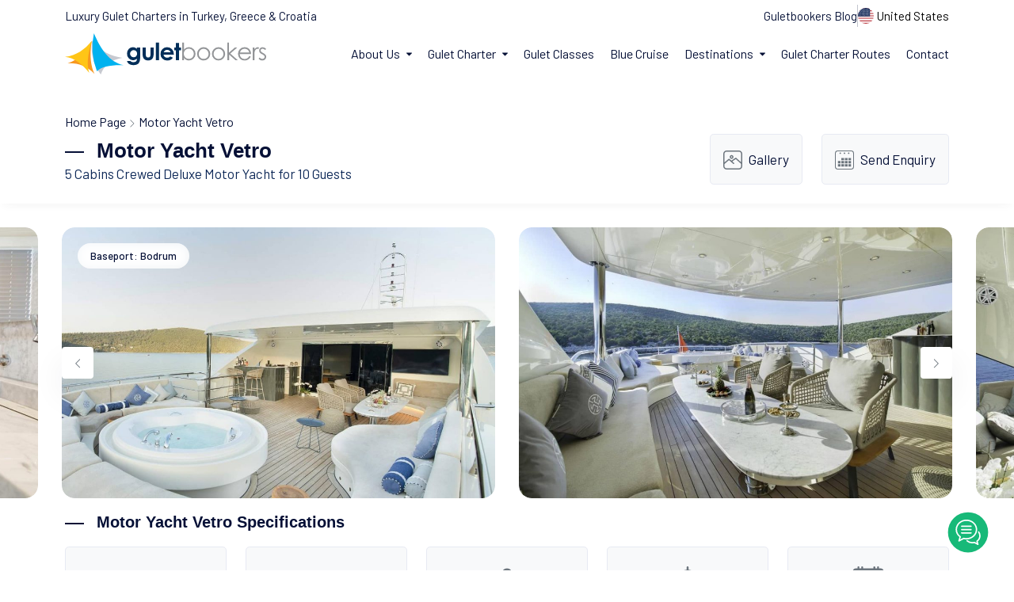

--- FILE ---
content_type: text/html; charset=UTF-8
request_url: https://www.guletbookers.com/motor-yacht-vetro/
body_size: 14995
content:
<!DOCTYPE html><html lang="en"><head><meta charset="UTF-8"><meta http-equiv="X-UA-Compatible" content="IE=edge,chrome=1"><meta http-equiv="Content-Type" content="text/html; charset=utf-8" /><meta http-equiv="Cache-Control" content="private, max-age=31557600, pre-check=31536000"/><meta name="referrer" content="strict-origin-when-cross-origin"><meta name="viewport" content="width=device-width, initial-scale=1"><meta name="facebook-domain-verification" content="ujelzgop3pkplbh9g12k052gzb6btt" /><meta name='robots' content='index, follow, max-image-preview:large, max-snippet:-1' /><title>Motor Yacht Vetro 49 meters Deluxe Motor Yacht with 5 cabins</title><meta name="description" content="Motor Yacht Vetro is one of the well known Deluxe Motor Yacht for charters along the Turkish Coast."/><meta property="og:type" content="product"/><meta property="og:title" content="Motor Yacht Vetro 49 meters Deluxe Motor Yacht with 5 cabins"/><meta property="og:description" content="Motor Yacht Vetro is one of the well known Deluxe Motor Yacht for charters along the Turkish Coast"/><meta property="og:url" content="https://www.guletbookers.com/motor-yacht-vetro/"/><meta property="og:site_name" content="Guletbookers - Gulet Specialist"/><meta property="og:image" content="https://cdn.guletbookers.org/wp-content/uploads/2024/03/vetro-2-1024x640.jpg"/><meta property="og:image:secure_url" content="https://cdn.guletbookers.org/wp-content/uploads/2024/03/vetro-2-1024x640.jpg"/><meta name="twitter:card" content="summary_large_image"/><meta name="twitter:site" content="@guletbookers"/><meta name="twitter:title" content="Motor Yacht Vetro 49 meters Deluxe Motor Yacht with 5 cabins"/><meta name="twitter:description" content="Motor Yacht Vetro is one of the well known Deluxe Motor Yacht for charters along the Turkish Coast"/><meta name="twitter:url" content="https://www.guletbookers.com/motor-yacht-vetro/"/><meta name="twitter:image" content="https://cdn.guletbookers.org/wp-content/uploads/2024/03/vetro-2-1024x640.jpg"/><meta name="twitter:creator" content="@guletbookers"/><link rel="canonical" href="https://www.guletbookers.com/motor-yacht-vetro/"/><link rel="preconnect" href="https://cdn.guletbookers.org"><link rel="dns-prefetch" href="https://cdn.guletbookers.org"><link href="//guletbookerscdn.imgix.net/" rel="dns-prefetch"/><link href="//googletagmanager.com" rel="dns-prefetch"/><link href="//googleads.g.doubleclick.net" rel="dns-prefetch"/><link rel="preconnect" href="https://fonts.googleapis.com"><link rel="preconnect" href="https://fonts.gstatic.com" crossorigin><meta name="google-site-verification" content="XKJyQXwZhx2CoSt3chZClOq5vk1wGF6PnrbqvcPfh9c" /><link rel="shortcut icon" type="image/x-icon" href="https://guletbookerscdn.imgix.net/favicon-16x16.png"/><link rel="stylesheet" href="https://cdn.guletbookers.org/wp-content/themes/gbcom/assets/css/plugins.css"><link rel="stylesheet" href="https://www.guletbookers.com/wp-content/themes/gbcom/assets/css/base.css"><link href="https://fonts.googleapis.com/css2?family=Barlow:wght@400;500;600;700;800;900&family=Nunito:wght@400;500;700&Jost:wght@400;500;600&display=swap" rel="stylesheet"><link rel="preload" as="style" href="https://fonts.googleapis.com/css2?family=Barlow:wght@400;500;600;700;800;900&family=Nunito:wght@400;500;700&Jost:wght@400;500;600&display=swap" /><link fetchpriority="medium" rel="stylesheet" href="https://fonts.googleapis.com/css2?family=Barlow:wght@400;500;600;700;800;900&family=Nunito:wght@400;500;700&Jost:wght@400;500;600&display=swap" media="print" onload="this.media='all'" /><noscript><link rel="stylesheet" href="https://fonts.googleapis.com/css2?family=Barlow:wght@400;500;600;700;800;900&family=Nunito:wght@400;500;700&Jost:wght@400;500;600&display=swap" /></noscript><link href="https://cdn.guletbookers.org/wp-content/themes/gbcom/assets/packages/calendar/vanilla-calendar.min.css" rel="stylesheet"><link href="https://cdn.guletbookers.org/wp-content/themes/gbcom/assets/packages/calendar/themes/light.min.css" rel="stylesheet"><style type="text/css"> .accordion__icon{position:relative}.accordion__icon .icon{transition:all 0.2s ease-out}.accordion__icon .icon:nth-child(1){position:absolute;top:0;left:0}.accordion__icon .icon:nth-child(2){position:relative;transform:rotate(-90deg);opacity:0}.accordion__item.is-active .accordion__icon > *:nth-child(1){transform:rotate(90deg);opacity:0}.accordion__item.is-active .accordion__icon > *:nth-child(2){transform:none;opacity:1}.accordion__content{overflow:hidden;max-height:0;transition:max-height 0.2s ease-out}.accordion__button{cursor:pointer}.accordion.-simple .accordion__button{cursor:pointer;transition:0.4s}.accordion.-simple .accordion__button button{color:var(--text-dark-1)}.accordion.-simple .accordion__icon{transition:all 0.2s ease-out}.accordion.-simple .accordion__icon > *:nth-child(1){position:absolute;transition:all 0.2s ease-out}.accordion.-simple .accordion__icon > *:nth-child(2){position:relative;transform:rotate(-90deg);opacity:0;transition:all 0.2s ease-out}.accordion.-simple .accordion__item.is-active .accordion__icon{background-color:var(--color-dark-1) !important;color:white !important}.accordion.-simple .accordion__item.is-active .accordion__icon > *:nth-child(1){transform:rotate(90deg);opacity:0}.accordion.-simple .accordion__item.is-active .accordion__icon > *:nth-child(2){transform:none;opacity:1}.accordion.-map .accordion__icon{transition:all 0.2s ease-out}.accordion.-map .accordion__item.is-active .accordion__icon{background-color:var(--color-blue-1) !important;color:white !important}.accordion.-map .accordion__item.is-active .accordion__icon > *{transform:none !important;opacity:1 !important}.accordion.-db-sidebar .accordion__button{cursor:pointer;transition:0.4s}.accordion.-db-sidebar .accordion__button button{color:var(--text-dark-1)}.accordion.-db-sidebar .accordion__icon{transition:all 0.2s ease-out}.accordion.-db-sidebar .accordion__icon > *:nth-child(1){position:absolute;transition:all 0.2s ease-out}.accordion.-db-sidebar .accordion__icon > *:nth-child(2){position:relative;transform:rotate(-90deg);opacity:0;transition:all 0.2s ease-out}.accordion.-db-sidebar .accordion__item.is-active .sidebar__button{background-color:rgba(53,84,209,0.05) !important;color:var(--color-blue-1) !important}.accordion.-db-sidebar .accordion__item.is-active .accordion__icon{background-color:var(--color-dark-1) !important;color:white !important}.accordion.-db-sidebar .accordion__item.is-active .accordion__icon > *:nth-child(1){transform:rotate(90deg);opacity:0}.accordion.-db-sidebar .accordion__item.is-active .accordion__icon > *:nth-child(2){transform:none;opacity:1}.gb-yacht-previous a,.gb-yacht-next a{display:flex;align-items:center;justify-content:center;padding:10px 20px;text-decoration:none;border-radius:50px;border:2px solid #e7eaf3;color:var(--color-dark-1);background-color:transparent;font-family:var(--font-second)}.gb-yacht-previous a:hover,.gb-yacht-next a:hover{color:#495057;border-color:#e7eaf3;background-color:var(--bs-light) !important}.gb-yacht-previous a:active,.gb-yacht-next a:active{outline:0 !important}.gb-yacht-previous.btn-outline-secondary.disabled,.gb-yacht-next.btn-outline-secondary.disabled{display:flex;align-items:center;justify-content:center;padding:10px 20px;border-radius:50px;color:#6c757d;border:2px solid #6c757d;background-color:transparent}.gb-yacht-btn-circle{width:50px;height:50px;border-radius:50%;display:flex;align-items:center;justify-content:center;padding:0}.gb-yacht-btn{border-radius:15px;padding:10px 20px}.gb-yacht-btn-circle i,.gb-yacht-btn i{font-size:16px}</style> </head><body><main><header class="header d-flex align-items-center bg-white js-header" data-x="header"> <div class="container position-relative"> <div class="row justify-content-between align-items-center pb-2"> <div class="col-auto md:d-none lg:d-none"> <div class="d-flex align items-center text-15"> Luxury Gulet Charters in Turkey, Greece & Croatia </div> </div> <div class="col-auto md:d-none lg:d-none"> <div class="d-flex"> <div class="hstack gap-2 align-items-center"> <div class="col-auto text-15"><a href="https://www.guletbookers.com/gulet-charter-blog/" title="Yacht Charter Inspirations" class="link">Guletbookers Blog</a></div> <div class="vr"></div> <div class="col-auto"> <button class="d-flex align-items-center text-15 text-dark-1" data-x-click="lang" aria-label="Language"> <img src="https://cdn.guletbookers.org/wp-content/themes/gbcom/assets/svg/us.svg" width="20" height="20" alt="Change Language" class="rounded-circle me-1"> <span class="js-language-mainTitle">United States</span> </button> </div> </div> </div> </div> </div> <div class="row justify-content-between align-items-center"> <div class="col-auto"> <div class="d-flex align-items-center"> <a href="https://www.guletbookers.com" title="Gulet Specialist"> <svg xmlns="http://www.w3.org/2000/svg" width="254" height="52.23"><path d="M3.34 38c14.23-3.28 23.17-16.72 30.55-28.4-3.41 19.94-.68 33.46 3.36 41.75A45.34 45.34 0 0 0 3.34 38z" fill="#f79821" fill-rule="evenodd"/><path d="M72.5 31.17c-13.86-2.11-27-7.66-38.27-21.89-1.6 14.32.5 28.63 11 42.95 3.85-11.4 12.85-18.48 27.27-21.06z" fill="#c7c9d0" fill-rule="evenodd"/><path d="M0 29.75c14.54-1.46 25-9.45 33.83-20.08-5.94 19.33-6.07 31.74-3.12 40.49C21.74 38.91 11.83 31 0 29.75z" fill="#ffc517" fill-rule="evenodd"/><path d="M36.56 0c8.52 20.27 19.37 36.61 37.52 40.44-15.34-.46-27.66 1.3-33.7 7.66A82.76 82.76 0 0 1 36.56 0z" fill="#00b2ef" fill-rule="evenodd"/><path d="M90.88 18.07h4v13.7q0 4.06-1.64 6c-1.46 1.73-3.65 2.59-6.59 2.59a11.64 11.64 0 0 1-4-.59 7.11 7.11 0 0 1-2.7-1.72 7 7 0 0 1-1.63-2.78h4.42a3.61 3.61 0 0 0 1.51 1 6.29 6.29 0 0 0 2.19.35 5.65 5.65 0 0 0 2.6-.5 3 3 0 0 0 1.39-1.3 6.48 6.48 0 0 0 .41-2.73 6.77 6.77 0 0 1-2.22 1.53 7.58 7.58 0 0 1-8.07-1.87 8.16 8.16 0 0 1-2.22-5.88 8.2 8.2 0 0 1 2.35-6.12 7 7 0 0 1 5.09-2.08 6.75 6.75 0 0 1 2.61.51 8.26 8.26 0 0 1 2.46 1.67v-1.78zm-4.16 3.34a4.17 4.17 0 0 0-3.13 1.27 4.8 4.8 0 0 0 0 6.47 4.24 4.24 0 0 0 3.17 1.28 4.09 4.09 0 0 0 3.08-1.25 4.49 4.49 0 0 0 1.24-3.27 4.45 4.45 0 0 0-1.22-3.25 4.23 4.23 0 0 0-3.15-1.25zm11.23-3.34h4.06v7.71a10.53 10.53 0 0 0 .31 3.12 2.78 2.78 0 0 0 1 1.36 2.88 2.88 0 0 0 1.69.48 3 3 0 0 0 1.7-.47 2.81 2.81 0 0 0 1-1.41 10.6 10.6 0 0 0 .25-2.95l-.01-7.84h4v6.78a16.61 16.61 0 0 1-.66 5.73 6.22 6.22 0 0 1-2.38 2.89 7.3 7.3 0 0 1-4 1 7.07 7.07 0 0 1-4.26-1.18A6.17 6.17 0 0 1 98.43 30a19.46 19.46 0 0 1-.48-5.29v-6.64zm16.7-6.17h4v22.17h-4V11.9zm22.7 15.33h-12.9a4.29 4.29 0 0 0 1.5 2.71 4.69 4.69 0 0 0 3.13 1.06 5.36 5.36 0 0 0 3.87-1.58l3.34 1.58a8 8 0 0 1-3 2.66 9.49 9.49 0 0 1-4.19.86 8.3 8.3 0 0 1-6.13-2.38 8 8 0 0 1-2.36-5.94 8.34 8.34 0 0 1 2.35-6.08 7.92 7.92 0 0 1 5.92-2.42 8.2 8.2 0 0 1 6.15 2.42 8.72 8.72 0 0 1 2.37 6.38v.77zm-4-3.16a4.06 4.06 0 0 0-1.56-2.18 4.62 4.62 0 0 0-2.72-.84 4.79 4.79 0 0 0-2.99.95 5.2 5.2 0 0 0-1.47 2.07zm6.73-11.89h4v5.89h2.38v3.46h-2.38v12.54h-4V21.53h-2v-3.46h2v-5.89z" fill="#002e59"/><path d="M148.08 34.07V11.9h2.05v8.92a8.7 8.7 0 0 1 2.95-2.38 7.93 7.93 0 0 1 3.52-.78 7.83 7.83 0 0 1 5.8 2.46 8.24 8.24 0 0 1 2.4 6 8.1 8.1 0 0 1-2.48 5.88 7.89 7.89 0 0 1-5.84 2.46 7.46 7.46 0 0 1-3.54-.84 8.17 8.17 0 0 1-2.8-2.51v2.94zm8.24-1.57a6.25 6.25 0 0 0 3.17-.85 6.15 6.15 0 0 0 2.31-2.38 6.39 6.39 0 0 0 .88-3.27 6.52 6.52 0 0 0-.87-3.25 6.25 6.25 0 0 0-2.33-2.4 6.11 6.11 0 0 0-3.12-.86 6.5 6.5 0 0 0-3.22.86 6 6 0 0 0-2.33 2.31 6.52 6.52 0 0 0-.82 3.28 6.36 6.36 0 0 0 1.83 4.64 6.05 6.05 0 0 0 4.51 1.88zm18.76-14.84a7.89 7.89 0 0 1 6.11 2.68 8.61 8.61 0 0 1-.11 11.66 8.43 8.43 0 0 1-12 0 8.59 8.59 0 0 1-.13-11.62 7.93 7.93 0 0 1 6.13-2.72zm0 2a5.94 5.94 0 0 0-4.4 1.9 6.34 6.34 0 0 0-1.84 4.59 6.51 6.51 0 0 0 .84 3.23 6 6 0 0 0 2.27 2.32 6.19 6.19 0 0 0 3.13.81 6.27 6.27 0 0 0 3.13-.81 6 6 0 0 0 2.26-2.32 6.51 6.51 0 0 0 .84-3.23 6.35 6.35 0 0 0-1.85-4.59 5.92 5.92 0 0 0-4.38-1.9zm18.76-2a7.88 7.88 0 0 1 6.11 2.68 8.58 8.58 0 0 1-.08 11.66 8.43 8.43 0 0 1-12 0 8.59 8.59 0 0 1-.13-11.62 7.93 7.93 0 0 1 6.14-2.69zm0 2a5.94 5.94 0 0 0-4.4 1.9 6.38 6.38 0 0 0-1.84 4.59 6.51 6.51 0 0 0 .84 3.23 6 6 0 0 0 2.27 2.32 6.45 6.45 0 0 0 6.26 0 6 6 0 0 0 2.26-2.32 6.51 6.51 0 0 0 .84-3.23 6.35 6.35 0 0 0-1.85-4.59 5.91 5.91 0 0 0-4.38-1.9zm11.24-7.76h2v12.61l7.4-6.44h3l-8.77 7.63 9.37 8.37h-2.91l-8-7.19v7.19h-2.09V11.9zm27.64 16.86 1.74.91a9.63 9.63 0 0 1-2 2.71 8.12 8.12 0 0 1-2.51 1.56 8.78 8.78 0 0 1-3.17.54 7.66 7.66 0 0 1-6.12-2.57 8.77 8.77 0 0 1-.33-11.22 7.62 7.62 0 0 1 6.33-3 7.89 7.89 0 0 1 6.53 3.1 8.66 8.66 0 0 1 1.77 5.47h-14.38a6.52 6.52 0 0 0 1.78 4.58 5.67 5.67 0 0 0 4.25 1.79 6.9 6.9 0 0 0 2.37-.43 6.23 6.23 0 0 0 2-1.13 9.39 9.39 0 0 0 1.75-2.28zm0-4.31a6.69 6.69 0 0 0-1.2-2.63 5.71 5.71 0 0 0-2.08-1.59 6.38 6.38 0 0 0-2.72-.6 5.91 5.91 0 0 0-4 1.51 7 7 0 0 0-1.87 3.31zm4.36-6.38h2.1v2.34a7.59 7.59 0 0 1 2-2.07 4 4 0 0 1 2.18-.68 3.77 3.77 0 0 1 1.82.54l-1.1 1.74a2.82 2.82 0 0 0-1.09-.28 3 3 0 0 0-2 .84 5.33 5.33 0 0 0-1.46 2.63 24.86 24.86 0 0 0-.38 5.53v5.41h-2.07v-16zM254 19.82l-1.32 1.37a4.77 4.77 0 0 0-3.22-1.61 2.42 2.42 0 0 0-1.72.67 2 2 0 0 0-.71 1.54 2.31 2.31 0 0 0 .59 1.49 8.41 8.41 0 0 0 2.46 1.72 9 9 0 0 1 3.11 2.29 4.11 4.11 0 0 1 .82 2.52 4.48 4.48 0 0 1-1.39 3.33 4.71 4.71 0 0 1-3.45 1.37 6.07 6.07 0 0 1-2.64-.6 5.79 5.79 0 0 1-2.08-1.67l1.29-1.47a4.49 4.49 0 0 0 3.34 1.75 3 3 0 0 0 2.1-.79 2.45 2.45 0 0 0 .87-1.87 2.39 2.39 0 0 0-.57-1.57 9.51 9.51 0 0 0-2.59-1.71 8.31 8.31 0 0 1-2.94-2.2 4.16 4.16 0 0 1-.78-2.49 4 4 0 0 1 1.24-3 4.3 4.3 0 0 1 3.14-1.21 6.5 6.5 0 0 1 4.44 2.16z" fill="#929497"/></svg> </a> </div> </div> <div class="col-auto"> <div class="d-none xl:d-flex align-items-center" data-x="header-mobile-icons" data-x-toggle="text-white"> <div class="d-none xl:d-flex"> <button class="d-flex align-items-center text-15 text-dark-1 pe-2" data-x-click="lang" aria-label="Language"> <img src="https://cdn.guletbookers.org/wp-content/themes/gbcom/assets/svg/us.svg" width="20" height="20" alt="Change Language" class="rounded-circle me-1"> </button> </div> <div> <button aria-label="Main Menu" class="d-flex align-items-center icon-menu text-inherit text-20" data-x-click="html, header, header-logo, header-mobile-icons, mobile-menu"></button> </div> </div> <div class="d-flex"> <div class="header-menu" data-x="mobile-menu" data-x-toggle="is-menu-active"> <div class="mobile-overlay"></div> <div class="header-menu__content"> <div class="mobile-bg js-mobile-bg"></div> <div class="menu js-navList"> <ul class="menu__nav text-dark-1 -is-active"> <li class="menusub"> <a href="javascript:void(0)"> <span class="me-2">About Us</span> <i class="icon"> <svg><use xlink:href="https://www.guletbookers.com/wp-content/themes/gbcom/assets/sprite.svg#chevron-sm-down"></use></svg> </i> </a> <ul class="subnav"> <li class="subnav__backBtn js-nav-list-back"> <a href="javascript:void(0)"> <i class="icon"> <svg><use xlink:href="https://www.guletbookers.com/wp-content/themes/gbcom/assets/sprite.svg#chevron-sm-down"></use></svg> </i> Home</a> </li> <li><a href="https://www.guletbookers.com/gulet-charter-company/">About Guletbookers</a></li> <li><a href="https://www.guletbookers.com/yacht-charter-operator/">Why Choose Us</a></li> <li><a href="https://www.guletbookers.com/gulet-charter-agent/">Cooperation</a></li> <li><a href="https://www.guletbookers.com/reviews-of-turkey-gulets/">Testimonials</a></li> <li><a href="https://www.guletbookers.com/contact-us/">Contact Us</a></li> </ul> </li> <li class="menusub -has-mega-menu position-static"> <a href="javascript:void(0)"> <span class="me-2">Gulet Charter</span> <i class="icon"> <svg><use xlink:href="https://www.guletbookers.com/wp-content/themes/gbcom/assets/sprite.svg#chevron-sm-down"></use></svg> </i> </a> <div class="mega md:d-none sm:d-none"> <div class="mega__content"> <div class="mega__grid"> <div class="mega__item align-items-center"> <div class="d-inline-flex align-items-center gap-3 pb-4"> <div class="menu-icons"> <i class="icon-sailboat-2"></i> </div> <div class="text-14 d-flex flex-column"> <span class="text-16 lh-sm fw-600"><a href="https://www.guletbookers.com/gulets/" class="link">What is a Gulet?</a></span> <span class="font-second">A gulet is a very particular hull design for a wooden motor sailing boat...</span> </div> </div> <div class="d-inline-flex align-items-center gap-3 pb-4"> <div class="menu-icons"> <i class="icon-helm-1"></i> </div> <div class="text-14 d-flex flex-column"> <span class="text-16 lh-sm fw-600"><a href="https://www.guletbookers.com/gulet-charter/" class="link">Gulet Charter</a></span> <span class="font-second">A gulet charter cruise is the unique wooden yacht hire and cruise...</span> </div> </div> <div class="d-inline-flex align-items-center gap-3"> <div class="menu-icons"> <i class="icon-captain"></i> </div> <div class="text-14 d-flex flex-column"> <span class="text-16 lh-sm fw-600"><a href="https://www.guletbookers.com/gulet-rental/" class="link">Gulet Rental</a></span> <span class="font-second">Gulet Rental is being operated by traditional Turkish wooden boats...</span> </div> </div> </div> <div class="mega__item"> <div class="d-inline-flex align-items-center gap-3 pb-4"> <div class="menu-icons"> <i class="icon-route-1"></i> </div> <div class="text-14 d-flex flex-column"> <span class="text-16 lh-sm fw-600"><a href="https://www.guletbookers.com/gulet-cruise/" class="link">Gulet Cruise</a></span> <span class="font-second">The day can start aboard with a quick swim by the energetic...</span> </div> </div> <div class="d-inline-flex align-items-center gap-3 pb-4"> <div class="menu-icons"> <i class="icon-beach-sunset"></i> </div> <div class="text-14 d-flex flex-column"> <span class="text-16 lh-sm fw-600"><a href="https://www.guletbookers.com/special-interest-gulet-cruise/" class="link">Gulets by Interest</a></span> <span class="font-second">Please take a moment to choose what you're interested! We have...</span> </div> </div> <div class="d-inline-flex align-items-center gap-3"> <div class="menu-icons"> <i class="icon-sailing-1"></i> </div> <div class="text-14 d-flex flex-column"> <span class="text-16 lh-sm fw-600"><a href="https://www.guletbookers.com/gulets-watersports/" class="link">Watersports</a></span> <span class="font-second">Most of luxury gulet yachts provide a whole range of watersports...</span> </div> </div> </div> <div class="mega__item"> <div class="d-inline-flex align-items-center gap-3 pb-4"> <div class="menu-icons"> <i class="icon-untitled"></i> </div> <div class="text-14 d-flex flex-column"> <span class="text-15 lh-sm fw-600"><a href="https://www.guletbookers.com/food-and-drink/" class="link">Food & Drink</a></span> <span class="font-second">Your gulet comes fully staffed with crew of captain and seamen...</span> </div> </div> <div class="d-inline-flex align-items-center gap-3 pb-4"> <div class="menu-icons"> <i class="icon-search-engine"></i> </div> <div class="text-14 d-flex flex-column"> <span class="text-15 lh-sm fw-600"><a href="https://www.guletbookers.com/book-a-crewed-gulet-yacht/" class="link">How to Book</a></span> <span class="font-second">Once you decide to book a gulet charter with GULETBOOKERS...</span> </div> </div> <div class="d-inline-flex align-items-center gap-3"> <div class="menu-icons"> <i class="icon-info-1"></i> </div> <div class="text-14 d-flex flex-column"> <span class="text-15 lh-sm fw-600"><a href="https://www.guletbookers.com/terms-and-conditions-gulet/" class="link">Terms & Conditions</a></span> <span class="font-second">By making a reservation with the "Guletbookers", submitting a..</span> </div> </div> </div> </div> </div> </div> </li> <li> <a title="Gulet Classes" href="https://www.guletbookers.com/gulet-classes/">Gulet Classes</a> </li> <li> <a title="Blue Cruise" href="https://www.guletbookers.com/blue-cruise/">Blue Cruise</a> </li> <li class="menusub -has-mega-menu position-static"> <a href="javascript:void(0)"> <span class="me-2">Destinations</span> <i class="icon"> <svg><use xlink:href="https://www.guletbookers.com/wp-content/themes/gbcom/assets/sprite.svg#chevron-sm-down"></use></svg> </i> </a> <div class="mega r-side md:d-none sm:d-none"> <div class="tabs -underline-2 js-tabs"> <div class="tabs__controls row g-0 js-tabs-controls mb-3"> <div class="col"> <button class="tabs__button fw-500 js-tabs-button is-tab-el-active d-flex align-items-center" data-tab-target=".-tab-item-1"> <img src="https://cdn.guletbookers.org/wp-content/themes/gbcom/assets/svg/tr.svg" width="20" height="20" alt="Gulet Charter Turkey" class="rounded-circle me-1"/> <span>Gulet Charter Turkey</span> </button> </div> <div class="col"> <button class="tabs__button text-light-1 fw-500 js-tabs-button d-flex align-items-center" data-tab-target=".-tab-item-2"> <img src="https://cdn.guletbookers.org/wp-content/themes/gbcom/assets/svg/gr.svg" width="20" height="20" alt="Gulet Charter Greece" class="rounded-circle me-1"> <span>Gulet Charter Greece</span> </button> </div> <div class="col"> <button class="tabs__button text-light-1 fw-500 js-tabs-button d-flex align-items-center" data-tab-target=".-tab-item-3"> <img src="https://cdn.guletbookers.org/wp-content/themes/gbcom/assets/svg/hr.svg" width="20" height="20" alt="Gulet Charter Croatia" class="rounded-circle me-1"> <span>Gulet Charter Croatia</span> </button> </div> </div> <div class="tabs__content js-tabs-content"> <div class="tabs__pane -tab-item-1 is-tab-el-active"> <div class="mega__content"> <div class="mega__grid"> <div class="pe-5"> <a href="https://www.guletbookers.com/bodrum-gulet-charter/" title="Bodrum Gulet Charter">Bodrum</a> <hr class="mt-1 mb-1 hr-color1"> <a href="https://www.guletbookers.com/gulet-charter-marmaris/" title="Gulet Charter Marmaris">Marmaris</a> <hr class="mt-1 mb-1 hr-color1"> <a href="https://www.guletbookers.com/gulet-charter-gocek/" title="Gulet Charter Gocek">Gocek</a> <hr class="mt-1 mb-1 hr-color1"> <a href="https://www.guletbookers.com/gulet-charter-fethiye/" title="Gulet Charter Fethiye">Fethiye</a> </div> <div class="pe-5"> <a href="https://www.guletbookers.com/gulet-charter-antalya/" title="Gulet Charter Antalya">Antalya</a> <hr class="mt-1 mb-1 hr-color1"> <a href="https://www.guletbookers.com/gulet-charter-kekova/" title="Gulet Charter Kekova">Kekova</a> <hr class="mt-1 mb-1 hr-color1"> <a href="https://www.guletbookers.com/yacht-rental-kusadasi/" title="Yacht Rental Kusadasi">Kusadasi</a> <hr class="mt-1 mb-1 hr-color1"> <a href="https://www.guletbookers.com/yacht-rental-in-istanbul/" title="Yacht Rental in Istanbul">Istanbul</a> </div> <div class="mega__image d-flex position-relative"> <div class="m_block"> <span>Get The Ultimate Turkey Gulet Holiday Guide</span> <a href="https://www.guletbookers.com/gulet-charter-turkey/" title="Gulet Charter Turkey" class="button h-25 p-2 text-dark-1 bg-warning mt-3 link">All Destinations</a> </div> </div> </div> </div> </div> <div class="tabs__pane -tab-item-2"> <div class="mega__content"> <div class="mega__grid"> <div class="pe-5"> <a href="https://www.guletbookers.com/santorini-luxury-yacht-charters/">Santorini</a> <hr class="mt-1 mb-1 hr-color1"> <a href="https://www.guletbookers.com/yacht-charter-rhodes/">Rhodes</a> <hr class="mt-1 mb-1 hr-color1"> <a href="https://www.guletbookers.com/mykonos-yacht-charter/">Mykonos</a> <hr class="mt-1 mb-1 hr-color1"> <a href="https://www.guletbookers.com/zakynthos-island-greece/">Zakynthos</a> </div> <div class="pe-5"> <a href="https://www.guletbookers.com/yacht-charter-kos/">Kos</a> <hr class="mt-1 mb-1 hr-color1"> <a href="https://www.guletbookers.com/yacht-charter-symi/">Symi</a> <hr class="mt-1 mb-1 hr-color1"> <a href="https://www.guletbookers.com/yacht-charter-patmos/">Patmos</a> <hr class="mt-1 mb-1 hr-color1"> <a href="https://www.guletbookers.com/yacht-charter-leros/">Leros</a> </div> <div class="mega__image d-flex position-relative"> <div class="m_block"> <span>Get The Ultimate Greece Gulet Holiday Guide</span> <a href="https://www.guletbookers.com/gulet-charter-greece/" title="Gulet Charter Greece" class="link button h-25 p-2 text-dark-1 bg-warning mt-3">All Destinations</a> </div> </div> </div> </div> </div> <div class="tabs__pane -tab-item-3"> <div class="mega__content"> <div class="mega__grid"> <div class="pe-5"> <a href="https://www.guletbookers.com/dubrovnik-gulet-charter/">Dubrovnik</a> <hr class="mt-1 mb-1 hr-color1"> <a href="https://www.guletbookers.com/gulet-charter-split/">Split</a> <hr class="mt-1 mb-1 hr-color1"> <a href="https://www.guletbookers.com/gulet-charter-sibenik/">Sibenik</a> </div> <div class="pe-5"> <a href="https://www.guletbookers.com/gulet-charter-zadar/">Zadar</a> <hr class="mt-1 mb-1 hr-color1"> <a href="https://www.guletbookers.com/kvarner-bay-croatia/">Kvarner</a> <hr class="mt-1 mb-1 hr-color1"> <a href="https://www.guletbookers.com/istria-peninsula-croatia/">Istria</a> </div> <div class="mega__image d-flex position-relative"> <div class="m_block"> <span>Get The Ultimate Croatia Gulet Holiday Guide</span> <a href="https://www.guletbookers.com/gulet-charter-croatia/" title="Gulet Charter Croatia" class="link button h-25 p-2 text-dark-1 bg-warning mt-3">All Destinations</a> </div> </div> </div> </div> </div> </div> </div> </div> </li> <li><a href="https://www.guletbookers.com/yacht-charter-routes/">Gulet Charter Routes</a></li> <li><a href="https://www.guletbookers.com/contact-us/">Contact</a></li> </ul> </div> <div class="mobile-footer px-20 py-20 border-top-light js-mobile-footer"> test </div> </div> </div> </div> </div> </div> </header><section class="subpage-list-head pb-4"> <div class="container"> <div class="breadcrumb text-16 lg:text-14 md:text-13 font-second pt-4"> <nav aria-label="breadcrumb" class="breadcrumbs"> <span> <span> <a href="https://www.guletbookers.com/">Home Page</a> <i><svg><use xlink:href="https://www.guletbookers.com/wp-content/themes/gbcom/assets/sprite.svg#chevron-right"></use></svg></i> <span> Motor Yacht Vetro </span> </span> </span> </nav> </div> <div class="row justify-content-end justify-content-between align-items-center"> <div class="col-auto"> <div class="sectionTitle -md dynm-p-sub"> <h1 class="sectionTitle__title">Motor Yacht Vetro</h1> <p class="md:text-15 sm:text-14">5 Cabins Crewed <a title="Deluxe Motor Yacht" href="https://www.guletbookers.com/gulet-classes/deluxe-gulets/">Deluxe Motor Yacht</a> for 10 Guests</p> </div> </div> <div class="col-md-auto"> <div class="row justify-content-between"> <div class="col-md-auto col-sm-auto col-6"> <div class="d-flex align-items-center justify-content-center p-3 bdr-style-1 rounded-3 bg-light-4"> <i class="yacht-specs-title"><svg><use xlink:href="https://www.guletbookers.com/wp-content/themes/gbcom/assets/sprite.svg#-gallery"></use></svg></i> <div class="text-17 lh-sm font-second ms-2 yachtquicklink link"><a href="#sendGallery">Gallery</a></div> </div> </div> <div class="col-md-auto col-sm-auto col-6 justify-content-center"> <div class="d-flex align-items-center justify-content-center p-3 bdr-style-1 rounded-3 bg-light-4"> <i class="yacht-specs-title"><svg><use xlink:href="https://www.guletbookers.com/wp-content/themes/gbcom/assets/sprite.svg#-calendar"></use></svg></i> <div class="text-17 lh-sm font-second ms-2 yachtquicklink link"><a href="#sendEnquiry">Send Enquiry</a></div> </div> </div> </div> </div> </div> </div> </section><section class="sub-yacht-details layout-pt-sm position-relative overflow-hidden"> <div class="container"> <div class="row"> <div class="col-xl-12 gx-3"> <div class="position-relative d-flex justify-content-center js-section-slider" data-gap="30" data-fixedwidth data-slider-cols="xl-2 lg-2 md-2 sm-2 base-1" data-nav-prev="js-img-prev" data-nav-next="js-img-next" data-loop> <div class="swiper-wrapper"> <div data-aos="fade" data-aos-duration="1000" data-aos-delay="0" class="swiper-slide"> <div class="citiesCard -type-1"> <div class="citiesCard__image ratio ratio-8:5"> <img width="1024" height="640" src="https://cdn.guletbookers.org/wp-content/uploads/2024/03/vetro-4-1024x640.jpg" class="img-ratio" alt="Vetro" decoding="async" loading="eager" fetchpriority="high" srcset="https://cdn.guletbookers.org/wp-content/uploads/2024/03/vetro-4-1024x640.jpg 1024w, https://cdn.guletbookers.org/wp-content/uploads/2024/03/vetro-4-300x188.jpg 300w, https://cdn.guletbookers.org/wp-content/uploads/2024/03/vetro-4-768x480.jpg 768w, https://cdn.guletbookers.org/wp-content/uploads/2024/03/vetro-4.jpg 1280w" sizes="(max-width: 1024px) 100vw, 1024px" /> </div> </div> </div> <div data-aos="fade" data-aos-duration="1000" data-aos-delay="200" class="swiper-slide"> <div class="citiesCard -type-1"> <div class="citiesCard__image ratio ratio-8:5"> <img width="1024" height="640" src="https://cdn.guletbookers.org/wp-content/uploads/2024/03/vetro-6-1024x640.jpg" class="img-ratio lazyload" alt="Vetro" decoding="async" loading="lazy" srcset="https://cdn.guletbookers.org/wp-content/uploads/2024/03/vetro-6-1024x640.jpg 1024w, https://cdn.guletbookers.org/wp-content/uploads/2024/03/vetro-6-300x188.jpg 300w, https://cdn.guletbookers.org/wp-content/uploads/2024/03/vetro-6-768x480.jpg 768w, https://cdn.guletbookers.org/wp-content/uploads/2024/03/vetro-6.jpg 1280w" sizes="(max-width: 1024px) 100vw, 1024px" /> </div> </div> </div> <div data-aos="fade" data-aos-duration="1000" data-aos-delay="200" class="swiper-slide"> <div class="citiesCard -type-1"> <div class="citiesCard__image ratio ratio-8:5"> <img width="1024" height="641" src="https://cdn.guletbookers.org/wp-content/uploads/2024/03/vetro-10-1024x641.jpg" class="img-ratio lazyload" alt="Vetro" decoding="async" loading="lazy" srcset="https://cdn.guletbookers.org/wp-content/uploads/2024/03/vetro-10-1024x641.jpg 1024w, https://cdn.guletbookers.org/wp-content/uploads/2024/03/vetro-10-300x188.jpg 300w, https://cdn.guletbookers.org/wp-content/uploads/2024/03/vetro-10-768x480.jpg 768w, https://cdn.guletbookers.org/wp-content/uploads/2024/03/vetro-10.jpg 1279w" sizes="(max-width: 1024px) 100vw, 1024px" /> </div> </div> </div> <div data-aos="fade" data-aos-duration="1000" data-aos-delay="200" class="swiper-slide"> <div class="citiesCard -type-1"> <div class="citiesCard__image ratio ratio-8:5"> <img width="1024" height="640" src="https://cdn.guletbookers.org/wp-content/uploads/2024/03/vetro-11-1024x640.jpg" class="img-ratio lazyload" alt="Vetro" decoding="async" loading="lazy" srcset="https://cdn.guletbookers.org/wp-content/uploads/2024/03/vetro-11-1024x640.jpg 1024w, https://cdn.guletbookers.org/wp-content/uploads/2024/03/vetro-11-300x188.jpg 300w, https://cdn.guletbookers.org/wp-content/uploads/2024/03/vetro-11-768x480.jpg 768w, https://cdn.guletbookers.org/wp-content/uploads/2024/03/vetro-11.jpg 1280w" sizes="(max-width: 1024px) 100vw, 1024px" /> </div> </div> </div> <div data-aos="fade" data-aos-duration="1000" data-aos-delay="200" class="swiper-slide"> <div class="citiesCard -type-1"> <div class="citiesCard__image ratio ratio-8:5"> <img width="1024" height="640" src="https://cdn.guletbookers.org/wp-content/uploads/2024/03/vetro-15-1024x640.jpg" class="img-ratio lazyload" alt="Vetro" decoding="async" loading="lazy" srcset="https://cdn.guletbookers.org/wp-content/uploads/2024/03/vetro-15-1024x640.jpg 1024w, https://cdn.guletbookers.org/wp-content/uploads/2024/03/vetro-15-300x188.jpg 300w, https://cdn.guletbookers.org/wp-content/uploads/2024/03/vetro-15-768x480.jpg 768w, https://cdn.guletbookers.org/wp-content/uploads/2024/03/vetro-15.jpg 1280w" sizes="(max-width: 1024px) 100vw, 1024px" /> </div> </div> </div> <div data-aos="fade" data-aos-duration="1000" data-aos-delay="200" class="swiper-slide"> <div class="citiesCard -type-1"> <div class="citiesCard__image ratio ratio-8:5"> <img width="1024" height="641" src="https://cdn.guletbookers.org/wp-content/uploads/2024/03/vetro-16-1024x641.jpg" class="img-ratio lazyload" alt="Vetro" decoding="async" loading="lazy" srcset="https://cdn.guletbookers.org/wp-content/uploads/2024/03/vetro-16-1024x641.jpg 1024w, https://cdn.guletbookers.org/wp-content/uploads/2024/03/vetro-16-300x188.jpg 300w, https://cdn.guletbookers.org/wp-content/uploads/2024/03/vetro-16-768x480.jpg 768w, https://cdn.guletbookers.org/wp-content/uploads/2024/03/vetro-16.jpg 1279w" sizes="(max-width: 1024px) 100vw, 1024px" /> </div> </div> </div> <div data-aos="fade" data-aos-duration="1000" data-aos-delay="200" class="swiper-slide"> <div class="citiesCard -type-1"> <div class="citiesCard__image ratio ratio-8:5"> <img width="1024" height="641" src="https://cdn.guletbookers.org/wp-content/uploads/2024/03/vetro-19-1024x641.jpg" class="img-ratio lazyload" alt="Vetro" decoding="async" loading="lazy" srcset="https://cdn.guletbookers.org/wp-content/uploads/2024/03/vetro-19-1024x641.jpg 1024w, https://cdn.guletbookers.org/wp-content/uploads/2024/03/vetro-19-300x188.jpg 300w, https://cdn.guletbookers.org/wp-content/uploads/2024/03/vetro-19-768x480.jpg 768w, https://cdn.guletbookers.org/wp-content/uploads/2024/03/vetro-19.jpg 1279w" sizes="(max-width: 1024px) 100vw, 1024px" /> </div> </div> </div> <div data-aos="fade" data-aos-duration="1000" data-aos-delay="200" class="swiper-slide"> <div class="citiesCard -type-1"> <div class="citiesCard__image ratio ratio-8:5"> <img width="1024" height="640" src="https://cdn.guletbookers.org/wp-content/uploads/2024/03/vetro-23-1024x640.jpg" class="img-ratio lazyload" alt="Vetro" decoding="async" loading="lazy" srcset="https://cdn.guletbookers.org/wp-content/uploads/2024/03/vetro-23-1024x640.jpg 1024w, https://cdn.guletbookers.org/wp-content/uploads/2024/03/vetro-23-300x188.jpg 300w, https://cdn.guletbookers.org/wp-content/uploads/2024/03/vetro-23-768x480.jpg 768w, https://cdn.guletbookers.org/wp-content/uploads/2024/03/vetro-23.jpg 1280w" sizes="(max-width: 1024px) 100vw, 1024px" /> </div> </div> </div> </div> <div class="position-absolute h-100 col-12"> <span class="link yachtlist-card__tag d-inline-block py-1 px-3 rounded-pill fw-500 text-13 font-second"> Baseport: Bodrum </span> <button class="section-slider-nav -prev flex-center button -blue-1 bg-white shadow-1 size-40 rounded-full js-img-prev"> <i><svg><use xlink:href="https://www.guletbookers.com/wp-content/themes/gbcom/assets/sprite.svg#chevron-left"></use></svg></i> </button> <button class="section-slider-nav -next flex-center button -blue-1 bg-white shadow-1 size-40 rounded-full js-img-next"> <i><svg><use xlink:href="https://www.guletbookers.com/wp-content/themes/gbcom/assets/sprite.svg#chevron-right"></use></svg></i> </button> </div> </div> </div> </div> <div class="row sub-yacht-details layout-pb-lg-half"> <div class="col-lg-12 mb-3 mt-3"> <div class="sectionTitle -md"> <h2 class='sectionTitle__title title-specs'>Motor Yacht Vetro Specifications</h2> </div> </div> <div class="col-6 col-sm h-100"> <div class="d-flex align-items-center justify-content-center flex-column p-4 bdr-style-1 rounded-3 bg-light-4 font-second"> <div class="yacht-specs-showcase mb-1"> <svg><use xlink:href="https://www.guletbookers.com/wp-content/themes/gbcom/assets/sprite.svg#width-rule"></use></svg> </div> <div class="text-16 md:text-15 lh-sm fw-500 lh-base text-light-1">Lenght</div> <div class="text-20 md:text-18 lh-sm fw-600">49 Meter</div> </div> </div> <div class="col-6 col-sm h-100"> <div class="d-flex align-items-center justify-content-center flex-column p-4 bdr-style-1 rounded-3 bg-light-4 font-second"> <div class="yacht-specs-showcase mb-1"> <svg><use xlink:href="https://www.guletbookers.com/wp-content/themes/gbcom/assets/sprite.svg#bed"></use></svg> </div> <div class="text-16 md:text-15 lh-sm fw-500 lh-base text-light-1">Cabins</div> <div class="text-20 md:text-18 lh-sm fw-600">5 Cabin</div> </div> </div> <div class="col-6 col-sm h-100"> <div class="d-flex align-items-center justify-content-center flex-column p-4 bdr-style-1 rounded-3 bg-light-4 font-second"> <div class="yacht-specs-showcase mb-1"> <svg><use xlink:href="https://www.guletbookers.com/wp-content/themes/gbcom/assets/sprite.svg#customer"></use></svg> </div> <div class="text-16 md:text-15 lh-sm fw-500 lh-base text-light-1">Guest</div> <div class="text-20 md:text-18 lh-sm fw-600">10 Guest</div> </div> </div> <div class="col-6 col-sm h-100 md:d-none sm:d-none"> <div class="d-flex align-items-center justify-content-center flex-column p-4 bdr-style-1 rounded-3 bg-light-4 font-second"> <div class="yacht-specs-showcase mb-1"> <svg><use xlink:href="https://www.guletbookers.com/wp-content/themes/gbcom/assets/sprite.svg#helm"></use></svg> </div> <div class="text-16 md:text-15 lh-sm fw-500 lh-base text-light-1"> Year Built/Refit </div> <div class="text-20 md:text-18 lh-sm fw-600"> 2012 / 2022 </div> </div> </div> <div class="col-6 col-sm h-100"> <div class="d-flex align-items-center justify-content-center flex-column p-4 bdr-style-1 rounded-3 bg-light-4 font-second"> <div class="yacht-specs-showcase mb-1"> <svg><use xlink:href="https://www.guletbookers.com/wp-content/themes/gbcom/assets/sprite.svg#calendar"></use></svg> </div> <div class="text-16 md:text-15 lh-sm fw-500 lh-base text-light-1">From/Per Day</div> <div class="text-20 md:text-18 lh-sm fw-600"><sup>€</sup> 17.500</div> </div> </div> </div> <div class="row sub-yacht-details layout-pb-lg-half"> <div class="col-xl-12"> <div class="row"> <div class="col-lg-6"> <div class="row"> <div class="col-lg-12 mb-3"> <div class="sectionTitle -md"> <span class="sectionTitle__title title-cabin">Cabin Configuration</span> </div> </div> </div> <div class="p-2 bdr-style-1 rounded-3 bg-light-4"> <div class="row align-items-center"> <div class="col-xl-6 col-lg-6 col-md-6"> <div class="yacht-specs align-items-center text-center py-1 px-1 bg-white rounded-3"> <div class="yacht-icons"> <img src="https://cdn.guletbookers.org/wp-content/themes/gbcom/assets/img/lang-tr.png" class="rounded-circle" alt="Charter Capacity Turkey" /> </div> <div class="yacht-specs-bdr text-16 font-second"> Capacity in Turkey </div> <div class="text-16 font-second fw-500">10 Guest</div> </div> </div> <div class="col-xl-6 col-lg-6 col-md-6"> <div class="yacht-specs align-items-center text-center py-1 px-1 bg-white rounded-3"> <div class="yacht-icons"> <img src="https://cdn.guletbookers.org/wp-content/themes/gbcom/assets/img/lang-gr.png" class="rounded-circle" alt="Charter Capacity Greece" /> </div> <div class="yacht-specs-bdr text-16 font-second"> Capacity Greece </div> <div class="yacht-spec-check text-center"> <svg><use xlink:href="https://www.guletbookers.com/wp-content/themes/gbcom/assets/sprite.svg#close"></use></svg> </div> </div> </div> <div class="col-xl-6 col-lg-6 col-md-6"> <div class="yacht-specs align-items-center text-center py-1 px-1 bg-white rounded-3"> <div class="yacht-icons"> <svg><use xlink:href="https://www.guletbookers.com/wp-content/themes/gbcom/assets/sprite.svg#master-room"></use></svg> </div> <div class="yacht-specs-bdr text-16 font-second"> Master Cabin </div> <div class="text-16 font-second fw-600"> <span class="yacht-spec-check text-center"> <svg><use xlink:href="https://www.guletbookers.com/wp-content/themes/gbcom//assets/sprite.svg#close"></use></svg> </span> </div> </div> </div> <div class="col-xl-6 col-lg-6 col-md-6"> <div class="yacht-specs align-items-center text-center py-1 px-1 bg-white rounded-3"> <div class="yacht-icons"> <svg><use xlink:href="https://www.guletbookers.com/wp-content/themes/gbcom/assets/sprite.svg#master-room"></use></svg> </div> <div class="yacht-specs-bdr text-16 font-second"> Double Cabin </div> <div class="text-16 font-second fw-600"> 3 </div> </div> </div> <div class="col-xl-6 col-lg-6 col-md-6"> <div class="yacht-specs align-items-center text-center py-1 px-1 bg-white rounded-3"> <div class="yacht-icons"> <svg><use xlink:href="https://www.guletbookers.com/wp-content/themes/gbcom/assets/sprite.svg#master-room"></use></svg> </div> <div class="yacht-specs-bdr text-16 font-second"> Triple Cabin </div> <div class="text-16 font-second fw-600"> <span class="yacht-spec-check text-center"> <svg><use xlink:href="https://www.guletbookers.com/wp-content/themes/gbcom/assets/sprite.svg#close"></use></svg> </span> </div> </div> </div> <div class="col-xl-6 col-lg-6 col-md-6"> <div class="yacht-specs align-items-center text-center py-1 px-1 bg-white rounded-3"> <div class="yacht-icons"> <svg><use xlink:href="https://www.guletbookers.com/wp-content/themes/gbcom/assets/sprite.svg#double-room"></use></svg> </div> <div class="yacht-specs-bdr text-16 font-second"> Twin Cabin </div> <div class="text-16 font-second fw-600"> 2 </div> </div> </div> </div> </div> </div> <div class="col-lg-6"> <div class="row"> <div class="col-lg-12 mb-3"> <div class="sectionTitle -md"> <span class="sectionTitle__title title-cab-eq">Cabin Equipments</span> </div> </div> </div> <div class="p-2 bdr-style-1 rounded-3 bg-light-4"> <div class="row align-items-center"> <div class="col-xl-6 col-lg-6 col-md-6"> <div class="yacht-specs align-items-center text-center py-1 px-1 bg-white rounded-3"> <div class="yacht-icons"> <svg><use xlink:href="https://www.guletbookers.com/wp-content/themes/gbcom/assets/sprite.svg#shower"></use></svg> </div> <div class="yacht-specs-bdr text-16 font-second"> Shower Box </div> <div class="yacht-spec-check text-center"> <svg><use xlink:href="https://www.guletbookers.com/wp-content/themes/gbcom/assets/sprite.svg#check"></use></svg> </div> </div> </div> <div class="col-xl-6 col-lg-6 col-md-6"> <div class="yacht-specs align-items-center text-center py-1 px-1 bg-white rounded-3"> <div class="yacht-icons"> <svg><use xlink:href="https://www.guletbookers.com/wp-content/themes/gbcom/assets/sprite.svg#int-tv"></use></svg> </div> <div class="yacht-specs-bdr text-16 font-second"> Satellite TV </div> <div class="yacht-spec-check text-center"> <svg><use xlink:href="https://www.guletbookers.com/wp-content/themes/gbcom//assets/sprite.svg#close"></use></svg> </div> </div> </div> <div class="col-xl-6 col-lg-6 col-md-6"> <div class="yacht-specs align-items-center text-center py-1 px-1 bg-white rounded-3"> <div class="yacht-icons"> <svg><use xlink:href="https://www.guletbookers.com/wp-content/themes/gbcom/assets/sprite.svg#minibar"></use></svg> </div> <div class="yacht-specs-bdr text-16 font-second"> Minibar </div> <div class="yacht-spec-check text-center"> <svg><use xlink:href="https://www.guletbookers.com/wp-content/themes/gbcom/assets/sprite.svg#close"></use></svg> </div> </div> </div> <div class="col-xl-6 col-lg-6 col-md-6"> <div class="yacht-specs align-items-center text-center py-1 px-1 bg-white rounded-3"> <div class="yacht-icons"> <svg><use xlink:href="https://www.guletbookers.com/wp-content/themes/gbcom/assets/sprite.svg#air-c"></use></svg> </div> <div class="yacht-specs-bdr text-16 font-second"> Airconditioning </div> <div class="yacht-spec-check text-center"> <svg><use xlink:href="https://www.guletbookers.com/wp-content/themes/gbcom/assets/sprite.svg#check"></use></svg> </div> </div> </div> <div class="col-xl-6 col-lg-6 col-md-6"> <div class="yacht-specs align-items-center text-center py-1 px-1 bg-white rounded-3"> <div class="yacht-icons"> <svg><use xlink:href="https://www.guletbookers.com/wp-content/themes/gbcom/assets/sprite.svg#master-room"></use></svg> </div> <div class="yacht-specs-bdr text-16 font-second"> Hair Dryer </div> <div class="yacht-spec-check text-center"> <svg><use xlink:href="https://www.guletbookers.com/wp-content/themes/gbcom/assets/sprite.svg#check"></use></svg> </div> </div> </div> <div class="col-xl-6 col-lg-6 col-md-6"> <div class="yacht-specs align-items-center text-center py-1 px-1 bg-white rounded-3"> <div class="yacht-icons"> <svg><use xlink:href="https://www.guletbookers.com/wp-content/themes/gbcom/assets/sprite.svg#dvd-rom"></use></svg> </div> <div class="yacht-specs-bdr text-16 font-second"> DVD Player </div> <div class="yacht-spec-check text-center"> <svg><use xlink:href="https://www.guletbookers.com/wp-content/themes/gbcom/assets/sprite.svg#close"></use></svg> </div> </div> </div> </div> </div> </div> </div> </div> </div> </div> </section> <section class="layout-pt-sm layout-pb-sm position-relative"> <div class="section-bg__item -mx-20 bg-light-4"></div> <div class="container"> <div class="row sub-yacht-details" id="sendGallery"> <div class="col-lg-12"> <div class="row"> <div class="col-lg-12 mb-3"> <div class="sectionTitle -md"> <span class="sectionTitle__title title-gal">Photo Gallery</span> </div> </div> </div> <div class="position-relative mb-3 d-flex justify-content-center yacht-gallery js-section-slider" data-scrollbar data-gap="15" data-slider-cols="xl-5 lg-1 md-1 base-1" data-nav-prev="js-gallery-prev" data-pagination="js-gallery-pag" data-nav-next="js-gallery-next"> <div class="swiper-wrapper yacht-gallery"> <div data-aos="fade-left" data-aos-duration="1000" data-aos-delay="400" class=" swiper-slide"> <div class="citiesCard -type-1 gallerybg"> <a href="https://cdn.guletbookers.org/wp-content/uploads/2024/03/vetro-25-1024x640.jpg" class="js-gallery"> <div class="citiesCard__image ratio ratio-4:3"> <img data-sizes="auto" src="[data-uri]" data-src="https://cdn.guletbookers.org/wp-content/uploads/2024/03/vetro-25-1024x640.jpg" alt="Vetro - Deluxe Yacht" title="Vetro - Deluxe Yacht" class="img-ratio lazyload"> </div> </a> </div> </div> <div data-aos="fade-left" data-aos-duration="1000" data-aos-delay="400" class=" swiper-slide"> <div class="citiesCard -type-1 gallerybg"> <a href="https://cdn.guletbookers.org/wp-content/uploads/2024/03/vetro-1-1024x640.jpg" class="js-gallery"> <div class="citiesCard__image ratio ratio-4:3"> <img data-sizes="auto" src="[data-uri]" data-src="https://cdn.guletbookers.org/wp-content/uploads/2024/03/vetro-1-1024x640.jpg" alt="Vetro - Deluxe Yacht" title="Vetro - Deluxe Yacht" class="img-ratio lazyload"> </div> </a> </div> </div> <div data-aos="fade-left" data-aos-duration="1000" data-aos-delay="400" class=" swiper-slide"> <div class="citiesCard -type-1 gallerybg"> <a href="https://cdn.guletbookers.org/wp-content/uploads/2024/03/vetro-2-1024x640.jpg" class="js-gallery"> <div class="citiesCard__image ratio ratio-4:3"> <img data-sizes="auto" src="[data-uri]" data-src="https://cdn.guletbookers.org/wp-content/uploads/2024/03/vetro-2-1024x640.jpg" alt="Vetro - Deluxe Yacht" title="Vetro - Deluxe Yacht" class="img-ratio lazyload"> </div> </a> </div> </div> <div data-aos="fade-left" data-aos-duration="1000" data-aos-delay="400" class=" swiper-slide"> <div class="citiesCard -type-1 gallerybg"> <a href="https://cdn.guletbookers.org/wp-content/uploads/2024/03/vetro-3-1024x640.jpg" class="js-gallery"> <div class="citiesCard__image ratio ratio-4:3"> <img data-sizes="auto" src="[data-uri]" data-src="https://cdn.guletbookers.org/wp-content/uploads/2024/03/vetro-3-1024x640.jpg" alt="Vetro - Deluxe Yacht" title="Vetro - Deluxe Yacht" class="img-ratio lazyload"> </div> </a> </div> </div> <div data-aos="fade-left" data-aos-duration="1000" data-aos-delay="400" class=" swiper-slide"> <div class="citiesCard -type-1 gallerybg"> <a href="https://cdn.guletbookers.org/wp-content/uploads/2024/03/vetro-4-1024x640.jpg" class="js-gallery card-img-overlay d-flex flex-column align-items-center justify-content-center zind-2 bg-dark-opacity-04 font-second"> <span class="text-36 fw-600 text-white lh-1 mb-0">+25</span> <span class="text-18 fw-600 text-white lh-1">All Photos</span> </a> <a href="https://cdn.guletbookers.org/wp-content/uploads/2024/03/vetro-4-1024x640.jpg" class="js-gallery"> <div class="citiesCard__image ratio ratio-4:3"> <img data-sizes="auto" src="[data-uri]" data-src="https://cdn.guletbookers.org/wp-content/uploads/2024/03/vetro-4-1024x640.jpg" alt="Vetro - Deluxe Yacht" title="Vetro - Deluxe Yacht" class="img-ratio lazyload"> </div> </a> </div> </div> <div data-aos="fade-left" data-aos-duration="1000" data-aos-delay="400" class="d-none swiper-slide"> <div class="citiesCard -type-1 gallerybg"> <a href="https://cdn.guletbookers.org/wp-content/uploads/2024/03/vetro-5-1024x640.jpg" class="js-gallery"> <div class="citiesCard__image ratio ratio-4:3"> <img data-sizes="auto" src="[data-uri]" data-src="https://cdn.guletbookers.org/wp-content/uploads/2024/03/vetro-5-1024x640.jpg" alt="Vetro - Deluxe Yacht" title="Vetro - Deluxe Yacht" class="img-ratio lazyload"> </div> </a> </div> </div> <div data-aos="fade-left" data-aos-duration="1000" data-aos-delay="400" class="d-none swiper-slide"> <div class="citiesCard -type-1 gallerybg"> <a href="https://cdn.guletbookers.org/wp-content/uploads/2024/03/vetro-6-1024x640.jpg" class="js-gallery"> <div class="citiesCard__image ratio ratio-4:3"> <img data-sizes="auto" src="[data-uri]" data-src="https://cdn.guletbookers.org/wp-content/uploads/2024/03/vetro-6-1024x640.jpg" alt="Vetro - Deluxe Yacht" title="Vetro - Deluxe Yacht" class="img-ratio lazyload"> </div> </a> </div> </div> <div data-aos="fade-left" data-aos-duration="1000" data-aos-delay="400" class="d-none swiper-slide"> <div class="citiesCard -type-1 gallerybg"> <a href="https://cdn.guletbookers.org/wp-content/uploads/2024/03/vetro-8-1024x640.jpg" class="js-gallery"> <div class="citiesCard__image ratio ratio-4:3"> <img data-sizes="auto" src="[data-uri]" data-src="https://cdn.guletbookers.org/wp-content/uploads/2024/03/vetro-8-1024x640.jpg" alt="Vetro - Deluxe Yacht" title="Vetro - Deluxe Yacht" class="img-ratio lazyload"> </div> </a> </div> </div> <div data-aos="fade-left" data-aos-duration="1000" data-aos-delay="400" class="d-none swiper-slide"> <div class="citiesCard -type-1 gallerybg"> <a href="https://cdn.guletbookers.org/wp-content/uploads/2024/03/vetro-9-1024x641.jpg" class="js-gallery"> <div class="citiesCard__image ratio ratio-4:3"> <img data-sizes="auto" src="[data-uri]" data-src="https://cdn.guletbookers.org/wp-content/uploads/2024/03/vetro-9-1024x641.jpg" alt="Vetro - Deluxe Yacht" title="Vetro - Deluxe Yacht" class="img-ratio lazyload"> </div> </a> </div> </div> <div data-aos="fade-left" data-aos-duration="1000" data-aos-delay="400" class="d-none swiper-slide"> <div class="citiesCard -type-1 gallerybg"> <a href="https://cdn.guletbookers.org/wp-content/uploads/2024/03/vetro-10-1024x641.jpg" class="js-gallery"> <div class="citiesCard__image ratio ratio-4:3"> <img data-sizes="auto" src="[data-uri]" data-src="https://cdn.guletbookers.org/wp-content/uploads/2024/03/vetro-10-1024x641.jpg" alt="Vetro - Deluxe Yacht" title="Vetro - Deluxe Yacht" class="img-ratio lazyload"> </div> </a> </div> </div> <div data-aos="fade-left" data-aos-duration="1000" data-aos-delay="400" class="d-none swiper-slide"> <div class="citiesCard -type-1 gallerybg"> <a href="https://cdn.guletbookers.org/wp-content/uploads/2024/03/vetro-13-1024x640.jpg" class="js-gallery"> <div class="citiesCard__image ratio ratio-4:3"> <img data-sizes="auto" src="[data-uri]" data-src="https://cdn.guletbookers.org/wp-content/uploads/2024/03/vetro-13-1024x640.jpg" alt="Vetro - Deluxe Yacht" title="Vetro - Deluxe Yacht" class="img-ratio lazyload"> </div> </a> </div> </div> <div data-aos="fade-left" data-aos-duration="1000" data-aos-delay="400" class="d-none swiper-slide"> <div class="citiesCard -type-1 gallerybg"> <a href="https://cdn.guletbookers.org/wp-content/uploads/2024/03/vetro-14-1024x641.jpg" class="js-gallery"> <div class="citiesCard__image ratio ratio-4:3"> <img data-sizes="auto" src="[data-uri]" data-src="https://cdn.guletbookers.org/wp-content/uploads/2024/03/vetro-14-1024x641.jpg" alt="Vetro - Deluxe Yacht" title="Vetro - Deluxe Yacht" class="img-ratio lazyload"> </div> </a> </div> </div> <div data-aos="fade-left" data-aos-duration="1000" data-aos-delay="400" class="d-none swiper-slide"> <div class="citiesCard -type-1 gallerybg"> <a href="https://cdn.guletbookers.org/wp-content/uploads/2024/03/vetro-7-1024x640.jpg" class="js-gallery"> <div class="citiesCard__image ratio ratio-4:3"> <img data-sizes="auto" src="[data-uri]" data-src="https://cdn.guletbookers.org/wp-content/uploads/2024/03/vetro-7-1024x640.jpg" alt="Vetro - Deluxe Yacht" title="Vetro - Deluxe Yacht" class="img-ratio lazyload"> </div> </a> </div> </div> <div data-aos="fade-left" data-aos-duration="1000" data-aos-delay="400" class="d-none swiper-slide"> <div class="citiesCard -type-1 gallerybg"> <a href="https://cdn.guletbookers.org/wp-content/uploads/2024/03/vetro-11-1024x640.jpg" class="js-gallery"> <div class="citiesCard__image ratio ratio-4:3"> <img data-sizes="auto" src="[data-uri]" data-src="https://cdn.guletbookers.org/wp-content/uploads/2024/03/vetro-11-1024x640.jpg" alt="Vetro - Deluxe Yacht" title="Vetro - Deluxe Yacht" class="img-ratio lazyload"> </div> </a> </div> </div> <div data-aos="fade-left" data-aos-duration="1000" data-aos-delay="400" class="d-none swiper-slide"> <div class="citiesCard -type-1 gallerybg"> <a href="https://cdn.guletbookers.org/wp-content/uploads/2024/03/vetro-12-1024x640.jpg" class="js-gallery"> <div class="citiesCard__image ratio ratio-4:3"> <img data-sizes="auto" src="[data-uri]" data-src="https://cdn.guletbookers.org/wp-content/uploads/2024/03/vetro-12-1024x640.jpg" alt="Vetro - Deluxe Yacht" title="Vetro - Deluxe Yacht" class="img-ratio lazyload"> </div> </a> </div> </div> <div data-aos="fade-left" data-aos-duration="1000" data-aos-delay="400" class="d-none swiper-slide"> <div class="citiesCard -type-1 gallerybg"> <a href="https://cdn.guletbookers.org/wp-content/uploads/2024/03/vetro-15-1024x640.jpg" class="js-gallery"> <div class="citiesCard__image ratio ratio-4:3"> <img data-sizes="auto" src="[data-uri]" data-src="https://cdn.guletbookers.org/wp-content/uploads/2024/03/vetro-15-1024x640.jpg" alt="Vetro - Deluxe Yacht" title="Vetro - Deluxe Yacht" class="img-ratio lazyload"> </div> </a> </div> </div> <div data-aos="fade-left" data-aos-duration="1000" data-aos-delay="400" class="d-none swiper-slide"> <div class="citiesCard -type-1 gallerybg"> <a href="https://cdn.guletbookers.org/wp-content/uploads/2024/03/vetro-16-1024x641.jpg" class="js-gallery"> <div class="citiesCard__image ratio ratio-4:3"> <img data-sizes="auto" src="[data-uri]" data-src="https://cdn.guletbookers.org/wp-content/uploads/2024/03/vetro-16-1024x641.jpg" alt="Vetro - Deluxe Yacht" title="Vetro - Deluxe Yacht" class="img-ratio lazyload"> </div> </a> </div> </div> <div data-aos="fade-left" data-aos-duration="1000" data-aos-delay="400" class="d-none swiper-slide"> <div class="citiesCard -type-1 gallerybg"> <a href="https://cdn.guletbookers.org/wp-content/uploads/2024/03/vetro-18-1024x640.jpg" class="js-gallery"> <div class="citiesCard__image ratio ratio-4:3"> <img data-sizes="auto" src="[data-uri]" data-src="https://cdn.guletbookers.org/wp-content/uploads/2024/03/vetro-18-1024x640.jpg" alt="Vetro - Deluxe Yacht" title="Vetro - Deluxe Yacht" class="img-ratio lazyload"> </div> </a> </div> </div> <div data-aos="fade-left" data-aos-duration="1000" data-aos-delay="400" class="d-none swiper-slide"> <div class="citiesCard -type-1 gallerybg"> <a href="https://cdn.guletbookers.org/wp-content/uploads/2024/03/vetro-19-1024x641.jpg" class="js-gallery"> <div class="citiesCard__image ratio ratio-4:3"> <img data-sizes="auto" src="[data-uri]" data-src="https://cdn.guletbookers.org/wp-content/uploads/2024/03/vetro-19-1024x641.jpg" alt="Vetro - Deluxe Yacht" title="Vetro - Deluxe Yacht" class="img-ratio lazyload"> </div> </a> </div> </div> <div data-aos="fade-left" data-aos-duration="1000" data-aos-delay="400" class="d-none swiper-slide"> <div class="citiesCard -type-1 gallerybg"> <a href="https://cdn.guletbookers.org/wp-content/uploads/2024/03/vetro-20-1024x640.jpg" class="js-gallery"> <div class="citiesCard__image ratio ratio-4:3"> <img data-sizes="auto" src="[data-uri]" data-src="https://cdn.guletbookers.org/wp-content/uploads/2024/03/vetro-20-1024x640.jpg" alt="Vetro - Deluxe Yacht" title="Vetro - Deluxe Yacht" class="img-ratio lazyload"> </div> </a> </div> </div> <div data-aos="fade-left" data-aos-duration="1000" data-aos-delay="400" class="d-none swiper-slide"> <div class="citiesCard -type-1 gallerybg"> <a href="https://cdn.guletbookers.org/wp-content/uploads/2024/03/vetro-21-1024x640.jpg" class="js-gallery"> <div class="citiesCard__image ratio ratio-4:3"> <img data-sizes="auto" src="[data-uri]" data-src="https://cdn.guletbookers.org/wp-content/uploads/2024/03/vetro-21-1024x640.jpg" alt="Vetro - Deluxe Yacht" title="Vetro - Deluxe Yacht" class="img-ratio lazyload"> </div> </a> </div> </div> <div data-aos="fade-left" data-aos-duration="1000" data-aos-delay="400" class="d-none swiper-slide"> <div class="citiesCard -type-1 gallerybg"> <a href="https://cdn.guletbookers.org/wp-content/uploads/2024/03/vetro-22-1024x640.jpg" class="js-gallery"> <div class="citiesCard__image ratio ratio-4:3"> <img data-sizes="auto" src="[data-uri]" data-src="https://cdn.guletbookers.org/wp-content/uploads/2024/03/vetro-22-1024x640.jpg" alt="Vetro - Deluxe Yacht" title="Vetro - Deluxe Yacht" class="img-ratio lazyload"> </div> </a> </div> </div> <div data-aos="fade-left" data-aos-duration="1000" data-aos-delay="400" class="d-none swiper-slide"> <div class="citiesCard -type-1 gallerybg"> <a href="https://cdn.guletbookers.org/wp-content/uploads/2024/03/vetro-24-1024x640.jpg" class="js-gallery"> <div class="citiesCard__image ratio ratio-4:3"> <img data-sizes="auto" src="[data-uri]" data-src="https://cdn.guletbookers.org/wp-content/uploads/2024/03/vetro-24-1024x640.jpg" alt="Vetro - Deluxe Yacht" title="Vetro - Deluxe Yacht" class="img-ratio lazyload"> </div> </a> </div> </div> <div data-aos="fade-left" data-aos-duration="1000" data-aos-delay="400" class="d-none swiper-slide"> <div class="citiesCard -type-1 gallerybg"> <a href="https://cdn.guletbookers.org/wp-content/uploads/2024/03/vetro-23-1024x640.jpg" class="js-gallery"> <div class="citiesCard__image ratio ratio-4:3"> <img data-sizes="auto" src="[data-uri]" data-src="https://cdn.guletbookers.org/wp-content/uploads/2024/03/vetro-23-1024x640.jpg" alt="Vetro - Deluxe Yacht" title="Vetro - Deluxe Yacht" class="img-ratio lazyload"> </div> </a> </div> </div> <div data-aos="fade-left" data-aos-duration="1000" data-aos-delay="400" class="d-none swiper-slide"> <div class="citiesCard -type-1 gallerybg"> <a href="https://cdn.guletbookers.org/wp-content/uploads/2024/03/vetro-17-1024x640.jpg" class="js-gallery"> <div class="citiesCard__image ratio ratio-4:3"> <img data-sizes="auto" src="[data-uri]" data-src="https://cdn.guletbookers.org/wp-content/uploads/2024/03/vetro-17-1024x640.jpg" alt="Vetro - Deluxe Yacht" title="Vetro - Deluxe Yacht" class="img-ratio lazyload"> </div> </a> </div> </div> </div> </div> <div class="row d-none md:d-block sm:d-block mob-gal-pagination"> <div class="d-flex align-items-center justify-content-center justify-content-start pt-2"> <div class="col-auto"> <button class="d-flex align-items-center text-24 arrow-left-hover js-gallery-prev"> <svg><use xlink:href="https://www.guletbookers.com/wp-content/themes/gbcom/assets/sprite.svg#arrow-left"></use></svg> </button> </div> <div class="col-auto"> <div class="pagination -dots text-border js-gallery-pag"></div> </div> <div class="col-auto"> <button class="d-flex items-center text-24 arrow-right-hover js-gallery-next"> <svg><use xlink:href="https://www.guletbookers.com/wp-content/themes/gbcom/assets/sprite.svg#arrow-right"></use></svg> </button> </div> </div> </div> </div> </div> </div> </section> <section class="layout-pt-sm layout-pb-lg-half line-layout position-relative"> <div class="container"> <div class="row sub-yacht-details"> <div class="col-xl-12"> <div class="row layout-pb-sm"> <div class="col-lg-6 mobilist"> <div class="row"> <div class="col-lg-12 mb-3 yacht-detail-head position-relative"> <div class="sectionTitle -md"> <span class="sectionTitle__title title-ent">Entertainment & Toys</span> </div> </div> </div> <div class="p-2 bdr-style-1 rounded-3 bg-light-4 yacht-list-resp"> <div class="row align-items-center"> <div class="col-xl-6 col-lg-6 col-md-12"> <div class="yacht-specs align-items-center text-center py-1 px-1 bg-white rounded-3"> <div class="yacht-icons jetski"> <svg><use xlink:href="https://www.guletbookers.com/wp-content/themes/gbcom/assets/sprite.svg#jetski_1"></use></svg> </div> <div class="yacht-specs-bdr text-16 font-second"> Jetski </div> <div class="yacht-spec-check text-center"> <svg><use xlink:href="https://www.guletbookers.com/wp-content/themes/gbcom/assets/sprite.svg#close"></use></svg> </div> </div> </div> <div class="col-xl-6 col-lg-6 col-md-12"> <div class="yacht-specs align-items-center text-center py-1 px-1 bg-white rounded-3"> <div class="yacht-icons"> <svg><use xlink:href="https://www.guletbookers.com/wp-content/themes/gbcom/assets/sprite.svg#waterski_re"></use></svg> </div> <div class="yacht-specs-bdr text-16 font-second"> Waterski </div> <div class="yacht-spec-check text-center"> <svg><use xlink:href="https://www.guletbookers.com/wp-content/themes/gbcom/assets/sprite.svg#check"></use></svg> </div> </div> </div> <div class="col-xl-6 col-lg-6 col-md-12"> <div class="yacht-specs align-items-center text-center py-1 px-1 bg-white rounded-3"> <div class="yacht-icons"> <svg><use xlink:href="https://www.guletbookers.com/wp-content/themes/gbcom/assets/sprite.svg#wakeboard_re"></use></svg> </div> <div class="yacht-specs-bdr text-16 font-second"> Wakeboard </div> <div class="yacht-spec-check text-center"> <svg><use xlink:href="https://www.guletbookers.com/wp-content/themes/gbcom/assets/sprite.svg#check"></use></svg> </div> </div> </div> <div class="col-xl-6 col-lg-6 col-md-12"> <div class="yacht-specs align-items-center text-center py-1 px-1 bg-white rounded-3"> <div class="yacht-icons"> <svg><use xlink:href="https://www.guletbookers.com/wp-content/themes/gbcom/assets/sprite.svg#paddle_re"></use></svg> </div> <div class="yacht-specs-bdr text-16 font-second"> Paddle Board </div> <div class="yacht-spec-check text-center"> <svg><use xlink:href="https://www.guletbookers.com/wp-content/themes/gbcom/assets/sprite.svg#close"></use></svg> </div> </div> </div> <div class="col-xl-6 col-lg-6 col-md-12"> <div class="yacht-specs align-items-center text-center py-1 px-1 bg-white rounded-3"> <div class="yacht-icons"> <svg><use xlink:href="https://www.guletbookers.com/wp-content/themes/gbcom/assets/sprite.svg#ringo_re"></use></svg> </div> <div class="yacht-specs-bdr text-16 font-second"> Ringo </div> <div class="yacht-spec-check text-center"> <svg><use xlink:href="https://www.guletbookers.com/wp-content/themes/gbcom/assets/sprite.svg#check"></use></svg> </div> </div> </div> <div class="col-xl-6 col-lg-6 col-md-12"> <div class="yacht-specs align-items-center text-center py-1 px-1 bg-white rounded-3"> <div class="yacht-icons"> <svg><use xlink:href="https://www.guletbookers.com/wp-content/themes/gbcom/assets/sprite.svg#windsurf_re"></use></svg> </div> <div class="yacht-specs-bdr text-16 font-second"> Windsurf </div> <div class="yacht-spec-check text-center"> <svg><use xlink:href="https://www.guletbookers.com/wp-content/themes/gbcom/assets/sprite.svg#close"></use></svg> </div> </div> </div> <div class="col-xl-6 col-lg-6 col-md-12"> <div class="yacht-specs align-items-center text-center py-1 px-1 bg-white rounded-3"> <div class="yacht-icons"> <svg><use xlink:href="https://www.guletbookers.com/wp-content/themes/gbcom/assets/sprite.svg#output"></use></svg> </div> <div class="yacht-specs-bdr text-16 font-second"> Banana </div> <div class="yacht-spec-check text-center"> <svg><use xlink:href="https://www.guletbookers.com/wp-content/themes/gbcom/assets/sprite.svg#close"></use></svg> </div> </div> </div> <div class="col-xl-6 col-lg-6 col-md-12"> <div class="yacht-specs align-items-center text-center py-1 px-1 bg-white rounded-3"> <div class="yacht-icons"> <svg><use xlink:href="https://www.guletbookers.com/wp-content/themes/gbcom/assets/sprite.svg#canoe_1"></use></svg> </div> <div class="yacht-specs-bdr text-16 font-second"> Canoe </div> <div class="yacht-spec-check text-center"> <svg><use xlink:href="https://www.guletbookers.com/wp-content/themes/gbcom/assets/sprite.svg#close"></use></svg> </div> </div> </div> <div class="col-xl-6 col-lg-6 col-md-12"> <div class="yacht-specs align-items-center text-center py-1 px-1 bg-white rounded-3"> <div class="yacht-icons"> <svg><use xlink:href="https://www.guletbookers.com/wp-content/themes/gbcom/assets/sprite.svg#snorkel"></use></svg> </div> <div class="yacht-specs-bdr text-16 font-second"> Snorkels </div> <div class="yacht-spec-check text-center"> <svg><use xlink:href="https://www.guletbookers.com/wp-content/themes/gbcom/assets/sprite.svg#check"></use></svg> </div> </div> </div> <div class="col-xl-6 col-lg-6 col-md-12"> <div class="yacht-specs align-items-center text-center py-1 px-1 bg-white rounded-3"> <div class="yacht-icons"> <svg><use xlink:href="https://www.guletbookers.com/wp-content/themes/gbcom/assets/sprite.svg#fishing"></use></svg> </div> <div class="yacht-specs-bdr text-16 font-second"> Fishing Equipment </div> <div class="yacht-spec-check text-center"> <svg><use xlink:href="https://www.guletbookers.com/wp-content/themes/gbcom/assets/sprite.svg#check"></use></svg> </div> </div> </div> </div> </div> </div> <div class="col-lg-3 mobilist"> <div class="row"> <div class="col-lg-12 mb-3 yacht-detail-head position-relative"> <div class="sectionTitle -md"> <span class="sectionTitle__title title-multim">Multimedia Options</span> </div> </div> </div> <div class="p-2 bdr-style-1 rounded-3 bg-light-4 yacht-list-resp"> <div class="row align-items-center"> <div class="col-xl-12 col-lg-12 col-md-12"> <div class="yacht-specs align-items-center text-center py-1 px-1 bg-white rounded-3"> <div class="yacht-icons"> <svg><use xlink:href="https://www.guletbookers.com/wp-content/themes/gbcom/assets/sprite.svg#tv-monitor"></use></svg> </div> <div class="yacht-specs-bdr text-16 font-second"> LCD TV - Saloon </div> <div class="yacht-spec-check text-center"> <svg><use xlink:href="https://www.guletbookers.com/wp-content/themes/gbcom/assets/sprite.svg#check"></use></svg> </div> </div> </div> <div class="col-xl-12 col-lg-12 col-md-12"> <div class="yacht-specs align-items-center text-center py-1 px-1 bg-white rounded-3"> <div class="yacht-icons"> <svg><use xlink:href="https://www.guletbookers.com/wp-content/themes/gbcom/assets/sprite.svg#dvd-rom"></use></svg> </div> <div class="yacht-specs-bdr text-16 font-second"> DVD - Saloon </div> <div class="yacht-spec-check text-center"> <svg><use xlink:href="https://www.guletbookers.com/wp-content/themes/gbcom/assets/sprite.svg#close"></use></svg> </div> </div> </div> <div class="col-xl-12 col-lg-12 col-md-12"> <div class="yacht-specs align-items-center text-center py-1 px-1 bg-white rounded-3"> <div class="yacht-icons"> <svg><use xlink:href="https://www.guletbookers.com/wp-content/themes/gbcom/assets/sprite.svg#router"></use></svg> </div> <div class="yacht-specs-bdr text-16 font-second"> Wi-Fi </div> <div class="yacht-spec-check text-center"> <svg><use xlink:href="https://www.guletbookers.com/wp-content/themes/gbcom/assets/sprite.svg#check"></use></svg> </div> </div> </div> <div class="col-xl-12 col-lg-12 col-md-12"> <div class="yacht-specs align-items-center text-center py-1 px-1 bg-white rounded-3"> <div class="yacht-icons"> <div class="yacht-icons"> <svg><use xlink:href="https://www.guletbookers.com/wp-content/themes/gbcom/assets/sprite.svg#bluetooth-2"></use></svg> </div> </div> <div class="yacht-specs-bdr text-16 font-second"> Bluetooth Connection </div> <div class="yacht-spec-check text-center"> <svg><use xlink:href="https://www.guletbookers.com/wp-content/themes/gbcom/assets/sprite.svg#close"></use></svg> </div> </div> </div> <div class="col-xl-12 col-lg-12 col-md-12"> <div class="yacht-specs align-items-center text-center py-1 px-1 bg-white rounded-3"> <div class="yacht-icons"> <svg><use xlink:href="https://www.guletbookers.com/wp-content/themes/gbcom/assets/sprite.svg#woofer"></use></svg> </div> <div class="yacht-specs-bdr text-16 font-second"> Music System </div> <div class="yacht-spec-check text-center"> <svg><use xlink:href="https://www.guletbookers.com/wp-content/themes/gbcom/assets/sprite.svg#check"></use></svg> </div> </div> </div> </div> </div> </div> <div class="col-lg-3 mobilist"> <div class="row"> <div class="col-lg-12 mb-3 yacht-detail-head position-relative"> <div class="sectionTitle -md"> <span class="sectionTitle__title title-safe">Safety Options</span> </div> </div> </div> <div class="p-2 bdr-style-1 rounded-3 bg-light-4 yacht-list-resp"> <div class="row align-items-center"> <div class="col-xl-12 col-lg-12 col-md-12"> <div class="yacht-specs align-items-center text-center py-1 px-1 bg-white rounded-3"> <div class="yacht-icons"> <svg><use xlink:href="https://www.guletbookers.com/wp-content/themes/gbcom/assets/sprite.svg#fire-extinguisher"></use></svg> </div> <div class="yacht-specs-bdr text-16 font-second"> Fire Equipment </div> <div class="yacht-spec-check text-center"> <svg><use xlink:href="https://www.guletbookers.com/wp-content/themes/gbcom/assets/sprite.svg#check"></use></svg> </div> </div> </div> <div class="col-xl-12 col-lg-12 col-md-12"> <div class="yacht-specs align-items-center text-center py-1 px-1 bg-white rounded-3"> <div class="yacht-icons"> <svg><use xlink:href="https://www.guletbookers.com/wp-content/themes/gbcom/assets/sprite.svg#life-jacket"></use></svg> </div> <div class="yacht-specs-bdr text-16 font-second"> Life Jacket </div> <div class="yacht-spec-check text-center"> <svg><use xlink:href="https://www.guletbookers.com/wp-content/themes/gbcom/assets/sprite.svg#check"></use></svg> </div> </div> </div> <div class="col-xl-12 col-lg-12 col-md-12"> <div class="yacht-specs align-items-center text-center py-1 px-1 bg-white rounded-3"> <div class="yacht-icons"> <svg><use xlink:href="https://www.guletbookers.com/wp-content/themes/gbcom/assets/sprite.svg#liferaft"></use></svg> </div> <div class="yacht-specs-bdr text-16 font-second"> Life Raft </div> <div class="yacht-spec-check text-center"> <svg><use xlink:href="https://www.guletbookers.com/wp-content/themes/gbcom/assets/sprite.svg#check"></use></svg> </div> </div> </div> <div class="col-xl-12 col-lg-12 col-md-12"> <div class="yacht-specs align-items-center text-center py-1 px-1 bg-white rounded-3"> <div class="yacht-icons"> <svg><use xlink:href="https://www.guletbookers.com/wp-content/themes/gbcom/assets/sprite.svg#life-preserver"></use></svg> </div> <div class="yacht-specs-bdr text-16 font-second"> Life Ring </div> <div class="yacht-spec-check text-center"> <svg><use xlink:href="https://www.guletbookers.com/wp-content/themes/gbcom/assets/sprite.svg#check"></use></svg> </div> </div> </div> <div class="col-xl-12 col-lg-12 col-md-12"> <div class="yacht-specs align-items-center text-center py-1 px-1 bg-white rounded-3"> <div class="yacht-icons"> <svg><use xlink:href="https://www.guletbookers.com/wp-content/themes/gbcom/assets/sprite.svg#motor"></use></svg> </div> <div class="yacht-specs-bdr text-16 font-second"> Outboard </div> <div class="yacht-spec-check text-center"> <svg><use xlink:href="https://www.guletbookers.com/wp-content/themes/gbcom/assets/sprite.svg#check"></use></svg> </div> </div> </div> </div> </div> </div> </div> <div class="row yacht-tab"> <div class="col-lg-12"> <div class="tabs -underline-2 js-tabs"> <div class="row g-0 tabs__controls js-tabs-controls"> <div class="col-6 col-sm"> <button class="d-flex flex-column align-items-center justify-content-center w-100 py-2 bdr-style-1 bg-light-4 tabs__button js-tabs-button sendPrice is-tab-el-active" data-tab-target=".-tab-price"> <i class="yacht-info-tabs mt-2"><svg><use xlink:href="https://www.guletbookers.com/wp-content/themes/gbcom/assets/sprite.svg#-calendar"></use></svg></i> <span class="text-18 md:text-16">Price Information</span> </button> </div> <div class="col-6 col-sm" id="sendEnquiry"> <button class="d-flex flex-column align-items-center justify-content-center w-100 py-2 bdr-style-1 bg-light-4 tabs__button js-tabs-button sendEnquiry" data-tab-target=".-tab-enquiry"> <i class="yacht-info-tabs mt-2"><svg><use xlink:href="https://www.guletbookers.com/wp-content/themes/gbcom/assets/sprite.svg#notification"></use></svg></i> <span class="text-18 md:text-16">Send Enquiry</span> </button> </div> </div> <div class="tabs__content pt-2 js-tabs-content"> <div class="tabs__pane -tab-price is-tab-el-active"> <div class="row layout-pt-sm"> <div class="col-lg-12 mb-3"> <div class="sectionTitle -md"> <h3 class="sectionTitle__title title-specs">Motor Yacht Vetro - 2026 Charter Rates / Per Day</h3> </div> </div> <div class="col-6 col-sm h-100"> <div class="d-flex align-items-center justify-content-center flex-column p-4 bdr-style-1 rounded-3 bg-light-4 font-second"> <div class="yacht-specs-wcolor mb-1"> <img src="https://cdn.guletbookers.org/wp-content/themes/gbcom/assets/svg/cloudy.svg" class="svgicon" alt="Low Season" /> </div> <div class="text-16 md:text-15 lh-sm fw-500 lh-base text-light-1">May</div> <div class="text-22 md:text-18 lh-sm fw-600 priceTotal" data-pricetotal="17500"><sup>€</sup> 17.500</div> </div> </div> <div class="col-6 col-sm h-100"> <div class="d-flex align-items-center justify-content-center flex-column p-4 bdr-style-1 rounded-3 bg-light-4 font-second"> <div class="yacht-specs-wcolor mb-1"> <img src="https://cdn.guletbookers.org/wp-content/themes/gbcom/assets/svg/sunny.svg" class="svgicon" alt="Mid Season" /> </div> <div class="text-16 md:text-15 lh-sm fw-500 lh-base text-light-1">June</div> <div class="text-22 md:text-18 lh-sm fw-600 priceTotal" data-pricetotal="17500"><sup>€</sup> 17.500</div> </div> </div> <div class="col-6 col-sm h-100"> <div class="d-flex align-items-center justify-content-center flex-column p-4 bdr-style-1 rounded-3 bg-light-4 font-second"> <div class="yacht-specs-wcolor mb-1"> <img src="https://cdn.guletbookers.org/wp-content/themes/gbcom/assets/svg/thermometer.svg" class="svgicon" alt="High Season" /> </div> <div class="text-16 md:text-15 lh-sm fw-500 lh-base text-light-1">July</div> <div class="text-22 md:text-18 lh-sm fw-600 priceTotal" data-pricetotal="17500"><sup>€</sup> 17.500</div> </div> </div> <div class="col-6 col-sm h-100"> <div class="d-flex align-items-center justify-content-center flex-column p-4 bdr-style-1 rounded-3 bg-light-4 font-second"> <div class="yacht-specs-wcolor mb-1"> <img src="https://cdn.guletbookers.org/wp-content/themes/gbcom/assets/svg/thermometer.svg" class="svgicon" alt="High Season" /> </div> <div class="text-16 md:text-15 lh-sm fw-500 lh-base text-light-1">August</div> <div class="text-22 md:text-18 lh-sm fw-600 priceTotal" data-pricetotal="17500"><sup>€</sup> 17.500</div> </div> </div> <div class="col-6 col-sm h-100"> <div class="d-flex align-items-center justify-content-center flex-column p-4 bdr-style-1 rounded-3 bg-light-4 font-second"> <div class="yacht-specs-wcolor mb-1"> <img src="https://cdn.guletbookers.org/wp-content/themes/gbcom/assets/svg/sunny.svg" class="svgicon" alt="Mid Season" /> </div> <div class="text-16 md:text-15 lh-sm fw-500 lh-base text-light-1">September</div> <div class="text-22 md:text-18 lh-sm fw-600 priceTotal" data-pricetotal="17500"><sup>€</sup> 17.500</div> </div> </div> <div class="col-6 col-sm h-100"> <div class="d-flex align-items-center justify-content-center flex-column p-4 bdr-style-1 rounded-3 bg-light-4 font-second"> <div class="yacht-specs-wcolor mb-1"> <img src="https://cdn.guletbookers.org/wp-content/themes/gbcom/assets/svg/cloudy.svg" class="svgicon" alt="Low Season" /> </div> <div class="text-16 md:text-15 lh-sm fw-500 lh-base text-light-1">October</div> <div class="text-22 md:text-18 lh-sm fw-600 priceTotal" data-pricetotal="17500"><sup>€</sup> 17.500</div> </div> </div> <div class="col-12 sm-12 col-lg-12 layout-pt-sm"> <div class="row"> <div class="col-lg-12 mb-3"> <div class="sectionTitle -md"> <span class="sectionTitle__title title-desc">Advance Provisioning Allowance</span> </div> </div> <div class="col-lg-12 dynm-p-sub js-read-more" data-rm-words="120"> <p>Advance Provisioning Allowance (A.P.A) in amount of the charter fee (before discount) is to be paid by the charterer in addition to the charter fee which includes all fuel and relevant costs for the yacht and its tenders, as well as all harbor expenses, customs, gratuity and other additional costs for the yacht, crew, client and guests during the entire charter period.</p> <p>A.P.A. is obligatory for all luxury yachts and it is usually ranged for 30% of the charter price. The Client will be advised by the captain, at intervals, as to the disbursement of the A.P.A and will, if the balance remaining becomes insufficient, in light of current expenditure, pay to the captain, a sufficient sum to maintain an adequate credit balance. Prior to disembarkation at the end of the charter period, the captain shall present to the Client a detailed account of expenditures with as many supporting receipts as possible, and the Client will pay to the captain the balance of the expenses or the captain will repay to the Client any balance overpaid, as the case may be. </p> <p>Payment for special requirements or equipment and/or shore transport and/or excursions and/or all other expenses not customarily considered part of the Yacht's costs may be required to be paid to the captain on board in addition to the charter fee and/or A.P.A.</p> </div> </div> </div> </div> </div> <div class="tabs__pane -tab-enquiry layout-pt-sm"> <div class="row justify-content-end justify-content-between align-items-center"> <div class="col-auto"> <div class="sectionTitle -md"> <span class="sectionTitle__title text-22">Send Enquiry for Motor Yacht Vetro</span> </div> </div> </div> <form id="enquiryForm" accept-charset="utf-8" spellcheck="false"> <div class="row pt-4 align-items-center font-second"> <div class="col-lg-3"> <label for="dep_date" class="text-16 lh-1 fw-500 mb-2">Departure Date</label> <div class="form-input"> <input type="text" name="dep_date" id="dep_date"> </div> </div> <div class="col-lg-3"> <label for="return_date" class="text-16 lh-1 fw-500 mb-2">Return Date</label> <div class="form-input"> <input type="text" name="return_date" id="return_date"> </div> </div> <div class="col-lg-3"> <label class="text-16 lh-1 fw-500 mb-2">Nationality</label> <div class="form-input" id="country-opts"> </div> <input type="hidden" name="countrycheck" id="countrycheck" value=""> </div> <div class="col-lg-3"> <label for="first_name" class="text-16 lh-1 fw-500 mb-2">Name - Surname</label> <div class="form-input"> <input type="text" name="first_name" id="first_name"> </div> </div> </div> <div class="row pt-2 align-items-center font-second"> <div class="col-lg-3"> <label for="contact_email" class="text-16 lh-1 fw-500 mb-2">E-Mail</label> <div class="form-input"> <input type="text" name="emailadres" id="contact_email"> </div> </div> <div class="col-lg-3"> <label for="noperson" class="text-16 lh-1 fw-500 mb-2">Number Of Person</label> <div class="form-input"> <input type="text" name="noperson" id="noperson"> </div> </div> <div class="col-lg-3"> <label for="phone" class="text-16 lh-1 fw-500 mb-2">Phone</label> <div class="form-input"> <input type="text" name="phone" id="phone"> </div> </div> <div class="col-lg-3"> <label for="whatsapp" class="text-16 lh-1 fw-500 mb-2">WhatsApp Number</label> <div class="form-input"> <input type="text" name="whatsapp" id="whatsapp"> </div> </div> </div> <div class="row pt-2 align-items-center font-second"> <div class="col-lg-12"> <label for="message" class="text-16 lh-1 fw-500 mb-2">Comments & Others</label> <div class="form-input"> <textarea name="message" id="message" rows="4"></textarea> </div> </div> </div> <div class="row pt-4 justify-content-end justify-content-between align-items-center font-second"> <div class="col-auto"> <span class="text-16 lh-1 fw-500">*Required Fields</span> </div> <input type="hidden" name="GuletName" value="Motor Yacht Vetro" /> <div class="col-auto"> <button type="button" id="submit_enquiry" class="button -md -dark-1 bg-yellow-1 text-dark-1">Send Enquiry</button> </div> </div> <input type="hidden" name="_csrf" value="c4bd613d5ffa67f39b4cc321b35d31d5" /> <div class="row pt-4 justify-content-end justify-content-between align-items-center font-second"> <div class="col-md-12 text-center" id="result"> </div> </div> </form> </div> </div> </div> </div> </div> </div> </div> </section> <section> <div class="container"> <div class="row mt-4"> <div class="col-lg-12"> <div class="sectionTitle -md mb-2"> <p class="sectionTitle__title title-specs lh-md md:text-20">Disclaimer</p> </div> </div> <div class="col-lg-12 dynm-p-sub text-16 md:text-15"> <p>This document is not contractual. All specifications are given in good faith and offered for informational purposes only. The publisher and company does not warrant or assume any legal liability or responsibility for the accuracy, completeness, or usefulness of any information and/or images displayed.</p> <p>Yacht descriptions, specifications and faqs are subject to change without prior notice.</p> <p>Starting prices are shown in a range of currencies for a day charter, unless otherwise marked. Exact pricing and other details will be confirmed on the particular charter contract.</p> <p>None of the text and/or images used in this brochure maybe reproduced without written consentfrom the publisher.</p> </div> </div> <div class="row justify-content-between align-items-center mt-4"> <div class="gb-yacht-previous col-auto"><a href="https://www.guletbookers.com/motor-yacht-den-den/" title="Motor Yacht Den Den" class="btn btn-outline-secondary gb-yacht-btn-circle"><i class="icon-arrow-left"></i></a></div><div class="gb-yacht-next col-auto"><a href="https://www.guletbookers.com/motor-yacht-by-c-f/" title="Gulet Yacht By C.F." class="btn btn-outline-secondary gb-yacht-btn">Next Yacht <i class="ms-2 icon-arrow-right"></i></a></div> </div> </div> </section><script>var exchangeRates = {"EUR":"50.5635", "USD":"43.1758", "GBP":"58.0492"};</script> <section class="layout-pt-md-half layout-pb-lg-half line-layout position-relative"> <div class="container"> <div class="row text-center align-items-center"> <div class="col"> <div class="sectionTitle -md"> <span class="sectionTitle__title">Still Have a Question?</span> <p class=" sectionTitle__text lh-sm mt-1 font-second md:text-15"> Guletbookers is the independent gulet charter company located in Bodrum - Turkey and dedicated to giving you<br/>the best gulet charter possible from the widest choice of gulets possible. </p> </div> </div> </div> <div class="row g-4 pt-4"> <div class="offset-lg-2 col-lg-4" data-aos="fade-left" data-aos-duration="1000" data-aos-delay="200"> <div class="glt-support-card glt-support-card--sale"> <div class="glt-support-card__content"> <div class="glt-support-card__img-wrapper size-100"> <svg><use xlink:href="https://www.guletbookers.com/wp-content/themes/gbcom/assets/sprite.svg#-whatsapp"></use></svg> </div> <span class="glt-support-card__title fw-600 text-30 lh-1">For Charter</span> <p class="glt-support-card__subtitle lh-1 font-second">Get in touch via WhatsApp for Seamless Communication.</p> <p class="glt-support-card__text font-second"><a href="mailto:info@guletbookers.com" class="link" title="Charter Request Mail">info@guletbookers.com</a></p> <p class="glt-support-card__text text-20 fw-600"><a href="tel:+905332434800" class="link" title="For Charter Request">+90 (533) 243 48 00</a></p> </div> </div> </div> <div class="col-lg-4" data-aos="fade-left" data-aos-duration="1000" data-aos-delay="300"> <div class="glt-support-card glt-support-card--help"> <div class="glt-support-card__content"> <div class="glt-support-card__img-wrapper size-100"> <svg><use xlink:href="https://www.guletbookers.com/wp-content/themes/gbcom/assets/sprite.svg#email"></use></svg> </div> <span class="glt-support-card__title fw-600 text-30 lh-1">For Help &amp; Support</span> <p class="glt-support-card__subtitle lh-1 font-second">Talk to our experts and browse through more yachts.</p> <p class="glt-support-card__text font-second"><a href="mailto:service@guletbookers.com" class="link" title="Help &amp; Support Mail">service@guletbookers.com</a></p> <p class="glt-support-card__text text-20 fw-600"><a href="tel:+905370656660" class="link" title="For Help &amp; Support">+90 (537) 065 66 60</a></p> </div> </div> </div> </div> <div class="row"> <div class="offset-lg-3 col-lg-6"> <div class="pt-4 position-relative overflow-hidden js-section-slider" data-gap="20" data-scrollbar data-slider-cols="xl-6 lg-3 md-1 sm-1 base-1" data-nav-prev="js-deals-prev" data-pagination="js-deals-pag" data-nav-next="js-deals-next"> <div class="swiper-wrapper"> <div data-aos="fade-left" data-aos-duration="1000" data-aos-delay="200" class="d-flex justify-content-center swiper-slide"> <img src="[data-uri]" class="lazyload" data-src="https://guletbookerscdn.imgix.net/members/tursab.png?fm=webp&auto=format,compress" alt="Tursab"> </div> <div data-aos="fade-left" data-aos-duration="1000" data-aos-delay="200" class="d-flex justify-content-center swiper-slide"> <img src="[data-uri]" class="lazyload" data-src="https://guletbookerscdn.imgix.net/members/turkey.png?fm=webp&auto=format,compress" alt="Turkey Tourism"> </div> <div data-aos="fade-left" data-aos-duration="1000" data-aos-delay="200" class="d-flex justify-content-center swiper-slide"> <img src="[data-uri]" class="lazyload" data-src="https://guletbookerscdn.imgix.net/members/tyba.png?fm=webp&auto=format,compress" alt="Turkish Yachting & Brokers Association"> </div> <div data-aos="fade-left" data-aos-duration="1000" data-aos-delay="200" class="d-flex justify-content-center swiper-slide"> <img src="[data-uri]" class="lazyload" data-src="https://guletbookerscdn.imgix.net/members/bodrum-chamber.png?fm=webp&auto=format,compress" alt=""> </div> <div data-aos="fade-left" data-aos-duration="1000" data-aos-delay="200" class="d-flex justify-content-center swiper-slide"> <img src="[data-uri]" class="lazyload" data-src="https://guletbookerscdn.imgix.net/members/bodrum-mariners.png?fm=webp&auto=format,compress" alt="Bodrum Mariners"> </div> <div data-aos="fade-left" data-aos-duration="1000" data-aos-delay="200" class="d-flex justify-content-center swiper-slide"> <img src="[data-uri]" class="lazyload" data-src="https://guletbookerscdn.imgix.net/members/google-reviews.png?fm=webp&auto=format,compress" alt="We Love Google"> </div> </div> </div> </div> </div> </div> </section> <footer class="rlr-footer rlr-section rlr-section__mt"> <div class="container"> <div class="rlr-footer__menu"> <nav class="rlr-footer__menu__col"> <span class="foot-title text-18 mb-2">Gulet Classes</span> <ul class="font-second text-15"> <li><a title="Discover Standard Gulets for Charter" href="https://www.guletbookers.com/gulet-classes/standard-gulets/">Standard Gulets</a></li> <li><a title="Explore Luxury Gulets for Your Vacation" href="https://www.guletbookers.com/gulet-classes/luxury-gulets/">Luxury Gulets</a></li> <li><a title="Book a Deluxe Gulet for Your Sailing Holiday" href="https://www.guletbookers.com/gulet-classes/deluxe-gulets/">Deluxe Gulets</a></li> <li><a title="Charter High Deluxe Gulets with Top Comfort" href="https://www.guletbookers.com/gulet-classes/high-deluxe-gulets/">High Deluxe Gulets</a></li> <li><a title="View VIP Gulets for Exclusive Experiences" href="https://www.guletbookers.com/gulet-classes/vip-gulets/">Vip Gulets</a></li> </ul> </nav> <nav class="rlr-footer__menu__col"> <span class="foot-title text-18 mb-2">Gulets By Cabin</span> <ul class="font-second text-15"> <li><a href="https://www.guletbookers.com/gulet-yacht/?gulets-by-cabins=3" title="Find Gulets with 3 Cabins for Charter">3 Cabins Gulets</a></li> <li><a href="https://www.guletbookers.com/gulet-yacht/?gulets-by-cabins=4" title="Explore Gulets Offering 4 Cabins">4 Cabins Gulets</a></li> <li><a href="https://www.guletbookers.com/gulet-yacht/?gulets-by-cabins=5" title="Discover the Best 5 Cabins Gulets">5 Cabins Gulets</a></li> <li><a href="https://www.guletbookers.com/gulet-yacht/?gulets-by-cabins=6" title="Charter Spacious 6 Cabins Gulets">6 Cabins Gulets</a></li> <li><a href="https://www.guletbookers.com/gulet-yacht/?gulets-by-cabins=7" title="Experience 7 Cabins Gulets for Groups">7 Cabins Gulets</a></li> </ul> </nav> <nav class="rlr-footer__menu__col"> <span class="foot-title text-18 mb-2">Gulets By Region</span> <ul class="font-second text-15"> <li><a href="https://www.guletbookers.com/bodrum-gulet-charter/" title="Explore Gulet Charters from Bodrum">Bodrum Gulet Charter</a></li> <li><a href="https://www.guletbookers.com/gulet-charter-marmaris/" title="Discover Marmaris Gulet Charter Options">Marmaris Gulet Charter</a></li> <li><a href="https://www.guletbookers.com/gulet-charter-gocek/" title="Find Top Gocek Gulet Charters">Gocek Gulet Charter</a></li> <li><a href="https://www.guletbookers.com/gulet-charter-fethiye/" title="Charter a Gulet from Fethiye">Fethiye Gulet Charter</a></li> <li><a href="https://www.guletbookers.com/gulet-charter-antalya/" title="Gulet Charter Adventures in Antalya">Antalya Gulet Charter</a></li> </ul> </nav> <nav class="rlr-footer__menu__col"> <span class="foot-title text-18 mb-2">Newest Yachts & Gulets</span> <ul class="font-second text-15"> <li><a href="https://www.guletbookers.com/gulet-gitane/" title="Discover Gulet Gitane">Gulet Gitane</a></li> <li><a href="https://www.guletbookers.com/gulet-eleganza/" title="Discover Gulet Eleganza">Gulet Eleganza</a></li> <li><a href="https://www.guletbookers.com/gulet-eagle-eyes/" title="Discover Gulet Eagle Eyes">Gulet Eagle Eyes</a></li> <li><a href="https://www.guletbookers.com/gulet-arni/" title="Discover Gulet Arni">Gulet Arni</a></li> <li><a href="https://www.guletbookers.com/motor-yacht-milena/" title="Discover Motor Yacht Milena">Motor Yacht Milena</a></li> </ul> </nav> <nav class="rlr-footer__menu__col"> <span class="foot-title text-18 mb-2">Top 5 Weekly Bulletins</span> <ul class="font-second text-15"> <li><a href="https://www.guletbookers.com/the-best-croatian-islands-for-a-full-fledged-party/" title="Discover the Best Croatian Islands to Visit">The Best Croatian Islands</a></li> <li><a href="https://www.guletbookers.com/top-3-unforgettable-croatian-ancient-cities/" title="Explore Croatian Ancient Cities by Boat">Croatian Ancient Cities</a></li> <li><a href="https://www.guletbookers.com/top-3-international-airports-in-turkey/" title="View Major International Airports in Turkey">International Airports in Turkey</a></li> <li><a href="https://www.guletbookers.com/top-5-bays-must-to-see-in-bodrum/" title="Explore the Top 5 Beautiful Bays of Bodrum">TOP 5 Bays in Bodrum</a></li> <li><a href="https://www.guletbookers.com/when-to-go-to-turkey/" title="Learn When Is the Best Time to Visit Turkey">When to Go to Turkey</a></li> </ul> </nav> </div> <div class="rlr-footer__legal "> <div class="rlr-footer__legal__row rlr-footer__legal__row--top align-items-center justify-content-center"> <div class="rlr-footer__legal__row__col d-flex font-second"> <a href="https://www.instagram.com/guletbookers/" target="_blank" rel="noopener" class="d-flex align-items-center me-2 text-15"> <i class="icon-social me-2"> <svg><use xlink:href="https://www.guletbookers.com/wp-content/themes/gbcom/assets/sprite.svg#-instagram"></use></svg> </i> Instagram </a> <a href="https://www.facebook.com/guletbookers.yachting" target="_blank" rel="noopener" class="d-flex align-items-center me-2 text-15"> <i class="icon-social me-2"> <svg><use xlink:href="https://www.guletbookers.com/wp-content/themes/gbcom/assets/sprite.svg#-facebook"></use></svg> </i> Facebook </a> <a href="https://twitter.com/guletbookers" target="_blank" rel="noopener" class="d-flex align-items-center me-2 text-15"> <i class="icon-social me-2"> <svg><use xlink:href="https://www.guletbookers.com/wp-content/themes/gbcom/assets/sprite.svg#-twitter"></use></svg> </i> Twitter </a> <a href="https://www.linkedin.com/company/guletbookers/" target="_blank" rel="noopener" class="d-flex md:d-none sm:d-none align-items-center text-15"> <i class="icon-social me-2"> <svg><use xlink:href="https://www.guletbookers.com/wp-content/themes/gbcom/assets/sprite.svg#-email-1"></use></svg> </i> Linkedin </a> </div> </div> <div class="rlr-footer__legal__row rlr-footer__legal__row--bottom"> <div class="rlr-footer__legal__row__col"> <span class="text-light-2 text-15">2024-25 © Guletbookers International. All Rights Reserved.</span> </div> <div class="rlr-footer__legal__row__col"> <img src="https://guletbookerscdn.imgix.net/payment-accepted-1.svg?fm=webp&auto=format,compress" width="215" height="20" alt="Accepted Yacht Charter Payments" /> </div> </div> </div> </div> </footer><div class="langMenu is-hidden js-langMenu" data-x="lang" data-x-toggle="is-hidden"> <div class="langMenu__bg" data-x-click="lang"></div> <div class="langMenu__content bg-white rounded-2"> <div class="d-flex align-items-center justify-content-between p-3 border-bottom br-color1"> <div class="text-20 fw-500 lh-15 font-second">Select Your Language</div> <button class="pointer" data-x-click="lang"> <i class="icon-close"></i> </button> </div> <div class="modalGrid p-3 font-second"> <div class="modalGrid__item js-item"> <div class="p-3"> <a href="https://www.guletyatkiralama.com" hreflang="tr" title="Gulet Yat Kiralama" target="_blank" rel="noopener"> <div class="text-15 lh-1 fw-500 lang-img-size"> <img src="https://cdn.guletbookers.org/wp-content/themes/gbcom/assets/svg/tr.svg" width="20" height="20" alt="Gulet Yat Kiralama" class="rounded-circle me-1"/>Türkçe</div> <div class="text-14 lh-1 mt-2 js-title">Turkey</div> </a> </div> </div> <div class="modalGrid__item js-item"> <div class="p-3"> <a href="https://www.guletbookers.co.uk" hreflang="en-gb" title="Gulets in Turkey" target="_blank" rel="noopener"> <div class="text-15 lh-1 fw-500 lang-img-size"> <img src="https://cdn.guletbookers.org/wp-content/themes/gbcom/assets/svg/gb.svg" width="20" height="20" alt="Gulets in Turkey" class="rounded-circle me-1">English</div> <div class="text-14 lh-1 mt-2 js-title">United Kingdom</div> </a> </div> </div> <div class="modalGrid__item js-item"> <div class="p-3"> <a href="https://www.guletbookers.de" hreflang="de" title="Gulet Charter Turkei" target="_blank" rel="noopener"> <div class="text-15 lh-1 fw-500 lang-img-size"> <img src="https://cdn.guletbookers.org/wp-content/themes/gbcom/assets/svg/de.svg" width="20" height="20" alt="Gulet Charter Turkei" class="rounded-circle me-1"> Germany</div> <div class="text-14 lh-1 mt-2 js-title">Deutsch</div> </a> </div> </div> <div class="modalGrid__item js-item"> <div class="p-3"> <a href="https://www.goelettebateau.fr" hreflang="fr" title="Turquie Goelette" target="_blank" rel="noopener"> <div class="text-15 lh-1 fw-500 lang-img-size"> <img src="https://cdn.guletbookers.org/wp-content/themes/gbcom/assets/svg/fr.svg" width="20" height="20" alt="Turquie Goelette" class="rounded-circle me-1"> Français</div> <div class="text-14 lh-1 mt-2 js-title">France</div> </a> </div> </div> <div class="modalGrid__item js-item"> <div class="p-3"> <a href="https://www.guletbookers.es" hreflang="es" title="Goletas Turquia" target="_blank" rel="noopener"> <div class="text-15 lh-1 fw-500 lang-img-size"> <img src="https://cdn.guletbookers.org/wp-content/themes/gbcom/assets/svg/es.svg" width="20" height="20" alt="Goletas Turquia" class="rounded-circle me-1"> Español</div> <div class="text-14 lh-1 mt-2 js-title">Spain</div> </a> </div> </div> <div class="modalGrid__item js-item"> <div class="p-3"> <a href="https://www.caiccobarche.it" hreflang="it" title="Caicco Turchia" target="_blank" rel="noopener"> <div class="text-15 lh-1 fw-500 lang-img-size"> <img src="https://cdn.guletbookers.org/wp-content/themes/gbcom/assets/svg/it.svg" width="20" height="20" alt="Caicco Turchia" class="rounded-circle me-1"> Italiano</div> <div class="text-14 lh-1 mt-2 js-title">Italy</div> </a> </div> </div> <div class="modalGrid__item js-item"> <div class="p-3"> <a href="https://www.guletbookers.ru" hreflang="ru" title="Аренда яхт в Турции" target="_blank" rel="noopener"> <div class="text-15 lh-1 fw-500 lang-img-size"> <img src="https://cdn.guletbookers.org/wp-content/themes/gbcom/assets/svg/ru.svg" width="20" height="20" alt="Аренда яхт в Турции" class="rounded-circle me-1"> Russia</div> <div class="text-14 lh-1 mt-2 js-title">Russian</div> </a> </div> </div> </div> </div></div></main><div class="support-fast d-none"> <div class="support-fast-content d-none"> <a href="https://api.whatsapp.com/send?phone=+905332434800&text=Hello%20I%20Have%20a%20Question%20for%20gulet%20yacht%20charter." title="Yacht Charter Request"> <img src="https://cdn.guletbookers.org/wp-content/themes/gbcom/assets/svg/sp-whatsapp-1.svg" width="20" height="20" alt="Yacht Charter Request" class="me-2"/> Yacht Charter Request </a> <a href="tel:+905370656660" title="Call Us"> <img src="https://cdn.guletbookers.org/wp-content/themes/gbcom/assets/svg/sp-call.svg" width="20" height="20" alt="Call Us" class="me-2"/> Call Us </a> <a href="https://www.guletbookers.com/contact-us/" title="Contact Form"> <img src="https://cdn.guletbookers.org/wp-content/themes/gbcom/assets/svg/sp-mail.svg" width="20" height="20" alt="Contact Form" class="me-2"/> Contact Form </a> </div><img alt="Guletbookers Support" src="https://cdn.guletbookers.org/wp-content/themes/gbcom/assets/svg/gb-chatting-1.svg" width="56" height="56"></div><div class="mob-support-footer d-none md:d-block sm:d-block"> <ul class="support-inner"> <li> <a href="https://www.guletbookers.com" title="Home Page"> <img src="https://cdn.guletbookers.org/wp-content/themes/gbcom/assets/svg/home-white.svg" width="20" height="20" alt="Home Page"/> Home </a> </li> <div class="vr d-none md:d-flex"></div> <li class="callUsMob"> <a href="tel:+905370656660" title="Call Us"> <img src="https://cdn.guletbookers.org/wp-content/themes/gbcom/assets/svg/sp-call-white.svg" width="20" height="20" alt="Call Us"/> Call Us </a> </li> <div class="vr d-none md:d-flex"></div> <li class="whatsAppMob"> <a href="https://api.whatsapp.com/send?phone=+905332434800&text=Hello%20I%20Have%20a%20Question%20for%20gulet%20yacht%20charter." title="Yacht Charter Request"> <img src="https://cdn.guletbookers.org/wp-content/themes/gbcom/assets/svg/sp-whatsapp-1.svg" width="20" height="20" alt="Yacht Charter Request"/> WhatsApp </a> </li> <div class="vr d-none md:d-flex"></div> <li> <a href="https://www.guletbookers.com/contact-us/" title="Contact Form"> <img src="https://cdn.guletbookers.org/wp-content/themes/gbcom/assets/svg/sp-mail-white.svg" width="20" height="20" alt="Contact Form"/> Contact Us </a> </li> </ul></div><div class="progress-wrap"> <svg class="progress-circle svg-content" width="100%" height="100%" viewBox="-1 -1 102 102"> <path d="M50,1 a49,49 0 0,1 0,98 a49,49 0 0,1 0,-98"/> </svg></div><script type="text/javascript">document.addEventListener('contextmenu', function(e) {e.preventDefault();}, false);document.addEventListener('DOMContentLoaded', function() {let selects = document.querySelectorAll('select');for (let i = 0; i < selects.length; i++) {NiceSelect.bind(selects[i]);}let cselElements = document.querySelectorAll('.csel');for (let i = 0; i < cselElements.length; i++) {cselElements[i].classList.add('active');}});</script><script type="text/javascript" src="https://cdn.guletbookers.org/wp-content/themes/gbcom/assets/js/vendors.js" defer></script><script type="text/javascript" src="https://www.guletbookers.com/wp-content/themes/gbcom/assets/js/main.js" defer></script><script src="https://cdn.guletbookers.org/wp-content/themes/gbcom/assets/packages/calendar/vanilla-calendar.min.js"></script><script src="https://www.guletbookers.com/wp-content/themes/gbcom/assets/form-js/yacht_enquiry_form.js" type="text/javascript"></script> <script type="application/ld+json">{"@context": "http://schema.org/",
"@type": "Product","name": "Motor Yacht Vetro","image": "https://cdn.guletbookers.org/wp-content/uploads/2024/03/vetro-2-1024x640.jpg",
"description": ""
,"offers": {"@type": "Offer","priceCurrency": "EUR","price": "17500","availability": "http://schema.org/InStock",
"url": ""
}}</script><script fetchpriority="low" type="text/javascript" defer>var _paq=window._paq||[];_paq.push(["trackPageView"]),_paq.push(["enableLinkTracking"]),function(){var e="//www.guletbookers.com/build19/istatistik/";_paq.push(["setTrackerUrl",e+"matomo.php"]),_paq.push(["setSiteId","1"]);var a=document,t=a.createElement("script"),r=a.getElementsByTagName("script")[0];t.type="text/javascript",t.async=true,t.defer=!0,t.src=e+"matomo.js",r.parentNode.insertBefore(t,r)}();
</script><script type="text/javascript">window.addEventListener('DOMContentLoaded', function() {(function(w,d,s,l,i){w[l]=w[l]||[];w[l].push({'gtm.start':
new Date().getTime(),event:'gtm.js'});var f=d.getElementsByTagName(s)[0],j=d.createElement(s),dl=l!='dataLayer'?'&l='+l:'';j.async=true;j.src=
'https://www.googletagmanager.com/gtm.js?id='+i+dl;f.parentNode.insertBefore(j,f);
})(window,document,'script','dataLayer','GTM-TXWM57L');});</script><script type="text/javascript">window.addEventListener('load', function() {(function(c,l,a,r,i,t,y){c[a]=c[a]||function(){(c[a].q=c[a].q||[]).push(arguments)};t=l.createElement(r);t.async=true;t.src="https://www.clarity.ms/tag/"+i;
y=l.getElementsByTagName(r)[0];y.parentNode.insertBefore(t,y);})(window, document, "clarity", "script", "9nl1a61hxc");});</script></body></html>

--- FILE ---
content_type: image/svg+xml
request_url: https://cdn.guletbookers.org/wp-content/themes/gbcom/assets/svg/cloudy.svg
body_size: 197
content:
<svg height="472pt" viewBox="1 0 471 472" width="472pt" xmlns="http://www.w3.org/2000/svg"><path d="m400.335938 192c0 66.273438-53.726563 120-120 120-66.277344 0-120-53.726562-120-120s53.722656-120 120-120c66.273437 0 120 53.726562 120 120zm0 0" fill="#fdd020"/><path d="m280.335938 48c-4.421876 0-8-3.582031-8-8v-32c0-4.417969 3.578124-8 8-8 4.417968 0 8 3.582031 8 8v32c0 4.417969-3.582032 8-8 8zm0 0" fill="#fdd020"/><path d="m464.335938 200h-32c-4.421876 0-8-3.582031-8-8s3.578124-8 8-8h32c4.417968 0 8 3.582031 8 8s-3.582032 8-8 8zm0 0" fill="#fdd020"/><path d="m376.335938 296c-5.851563 0-11.691407.585938-17.425782 1.742188-4.324218-21.582032-18.304687-39.992188-37.933594-49.957032-19.625-9.964844-42.738281-10.382812-62.714843-1.136718-18.078125-49.796876-73.101563-75.507813-122.898438-57.429688-49.796875 18.082031-75.507812 73.105469-57.429687 122.902344-43.621094 1.378906-78.078125 37.480468-77.425782 81.121094.65625 43.636718 36.183594 78.6875 79.828126 78.757812h296c48.597656 0 88-39.398438 88-88s-39.402344-88-88-88zm0 0" fill="#a3d4f7"/><g fill="#fdd020"><path d="m168.335938 80-32-32"/><path d="m168.335938 88c-2.125 0-4.15625-.84375-5.65625-2.34375l-32-32c-2.082032-2.007812-2.914063-4.984375-2.183594-7.78125.734375-2.796875 2.917968-4.980469 5.714844-5.710938 2.796874-.734374 5.769531.101563 7.78125 2.179688l32 32c2.285156 2.289062 2.96875 5.730469 1.730468 8.71875-1.238281 2.988281-4.152344 4.9375-7.386718 4.9375zm0 0"/><path d="m392.335938 80 32-32"/><path d="m392.335938 88c-3.238282 0-6.152344-1.949219-7.390626-4.9375-1.238281-2.988281-.554687-6.429688 1.734376-8.71875l32-32c2.007812-2.078125 4.980468-2.914062 7.777343-2.179688 2.796875.730469 4.984375 2.914063 5.714844 5.710938s-.101563 5.773438-2.179687 7.78125l-32 32c-1.5 1.5-3.535157 2.34375-5.65625 2.34375zm0 0"/></g></svg>

--- FILE ---
content_type: image/svg+xml
request_url: https://cdn.guletbookers.org/wp-content/themes/gbcom/assets/svg/sp-mail-white.svg
body_size: -23
content:
<svg id="SvgjsSvg1018" width="288" height="288" xmlns="http://www.w3.org/2000/svg" version="1.1" xmlns:xlink="http://www.w3.org/1999/xlink" xmlns:svgjs="http://svgjs.com/svgjs"><defs id="SvgjsDefs1019"></defs><g id="SvgjsG1020"><svg xmlns="http://www.w3.org/2000/svg" xmlns:svgjs="http://svgjs.com/svgjs" xmlns:xlink="http://www.w3.org/1999/xlink" viewBox="0 0 288 288" width="288" height="288"><svg xmlns="http://www.w3.org/2000/svg" viewBox="0 0 32 32" width="288" height="288"><path fill="#ffffff" d="M30 13c-0.265 0-0.52 0.105-0.707 0.293s-0.293 0.442-0.293 0.707v8c0 0.796-0.316 1.559-0.879 2.121s-1.326 0.879-2.121 0.879h-20c-0.796 0-1.559-0.316-2.121-0.879s-0.879-1.326-0.879-2.121v-8c0-0.265-0.105-0.52-0.293-0.707s-0.442-0.293-0.707-0.293c-0.265 0-0.52 0.105-0.707 0.293s-0.293 0.442-0.293 0.707v8c0 1.326 0.527 2.598 1.464 3.536 0.464 0.464 1.016 0.833 1.622 1.084s1.257 0.381 1.913 0.381h20c1.326 0 2.598-0.527 3.536-1.464s1.464-2.209 1.464-3.536v-8c0-0.265-0.105-0.52-0.293-0.707s-0.442-0.293-0.707-0.293zM1 10c0 0.196 0.058 0.388 0.167 0.552s0.263 0.292 0.443 0.368l10.85 4.65c1.12 0.48 2.326 0.728 3.545 0.728s2.425-0.248 3.545-0.728l10.85-4.65c0.179-0.078 0.331-0.207 0.438-0.37s0.163-0.355 0.162-0.55c0-1.326-0.527-2.598-1.464-3.536s-2.209-1.464-3.536-1.464h-20c-0.657 0-1.307 0.129-1.913 0.381s-1.158 0.62-1.622 1.084c-0.938 0.938-1.464 2.209-1.464 3.536zM6 7h20c0.686 0.001 1.35 0.236 1.884 0.668s0.903 1.032 1.046 1.702l-10.17 4.36c-0.872 0.374-1.811 0.567-2.76 0.567s-1.888-0.193-2.76-0.567l-10.17-4.36c0.144-0.67 0.513-1.271 1.046-1.702s1.198-0.667 1.884-0.668z" class="color000 svgShape color002e59"></path></svg></svg></g></svg>

--- FILE ---
content_type: image/svg+xml
request_url: https://cdn.guletbookers.org/wp-content/themes/gbcom/assets/svg/thermometer.svg
body_size: 538
content:
<svg id="Capa_1" enable-background="new 0 0 512.076 512.076" height="512" viewBox="0 0 512.076 512.076" width="512" xmlns="http://www.w3.org/2000/svg"><g fill="#fdbf00"><path d="m228.703 326.785c-60.298 0-109.354-49.056-109.354-109.354s49.057-109.354 109.354-109.354 109.355 49.056 109.355 109.354-49.057 109.354-109.355 109.354z"/><path d="m375.909 372.836c-3.721 0-7.446-1.375-10.351-4.146l-23.548-22.459c-5.995-5.718-6.22-15.212-.502-21.207 5.718-5.996 15.213-6.22 21.207-.502l23.548 22.459c5.995 5.718 6.22 15.212.502 21.207-2.946 3.091-6.898 4.648-10.856 4.648z"/><path d="m296.462 424.249c-6.181 0-11.968-3.848-14.144-10.008l-10.839-30.682c-2.759-7.812 1.336-16.38 9.147-19.14 7.81-2.758 16.381 1.336 19.14 9.147l10.839 30.683c2.759 7.811-1.336 16.38-9.147 19.14-1.651.583-3.338.86-4.996.86z"/><path d="m426.403 280.424c-1.171 0-2.361-.138-3.55-.427l-31.622-7.676c-8.051-1.954-12.993-10.065-11.038-18.115 1.953-8.049 10.066-12.99 18.114-11.038l31.622 7.676c8.051 1.954 12.993 10.064 11.038 18.115-1.664 6.862-7.803 11.465-14.564 11.465z"/><path d="m392.671 184.314c-6.486 0-12.467-4.24-14.386-10.78-2.333-7.949 2.22-16.284 10.169-18.617l31.224-9.163c7.943-2.334 16.283 2.219 18.616 10.169 2.333 7.949-2.22 16.284-10.169 18.617l-31.224 9.163c-1.409.414-2.832.611-4.23.611z"/><path d="m346.647 108.77c-3.721 0-7.446-1.375-10.351-4.146-5.995-5.718-6.22-15.212-.502-21.207l22.46-23.547c5.719-5.996 15.213-6.219 21.207-.501 5.995 5.718 6.22 15.213.502 21.208l-22.46 23.547c-2.947 3.088-6.899 4.646-10.856 4.646z"/><path d="m269.028 66.367c-1.171 0-2.361-.138-3.551-.427-8.05-1.955-12.992-10.065-11.037-18.115l7.677-31.622c1.954-8.049 10.061-12.993 18.115-11.038 8.05 1.955 12.992 10.065 11.037 18.115l-7.677 31.622c-1.664 6.862-7.803 11.465-14.564 11.465z"/></g><path clip-rule="evenodd" d="m160.681 0c33 0 60 27 60 60v295c18.41 16.48 30 40.423 30 67.076 0 49.705-40.294 90-90 90s-90-40.295-90-90c0-26.653 11.59-50.596 30-67.076v-295c0-33 27-60 60-60z" fill="#f6efea" fill-rule="evenodd"/><path clip-rule="evenodd" d="m220.681 355v-295c0-33-27-60-60-60v512.076c49.706 0 90-40.295 90-90 0-26.653-11.59-50.596-30-67.076z" fill="#eee1dc" fill-rule="evenodd"/><path d="m175.456 378.504c.137-.816.226-1.649.226-2.504v-158h-30v158c0 .855.088 1.688.225 2.503-17.576 6.128-30.226 22.858-30.226 42.497 0 24.813 20.187 45 45 45s45-20.187 45-45c0-19.638-12.65-36.367-30.225-42.496z" fill="#ff7c48"/><path d="m175.456 378.504c.137-.816.226-1.649.226-2.504v-158h-15.001v248c24.813 0 45-20.187 45-45 0-19.638-12.65-36.367-30.225-42.496z" fill="#ff415b"/><path d="m175.682 232v-140.001c0-8.284-6.716-15-15-15s-15 6.716-15 15v140.001z" fill="#ffe1ba"/><path d="m160.682 76.999-.001 155.001h15.001v-140.001c0-8.285-6.716-15-15-15z" fill="#ffb99c"/></svg>